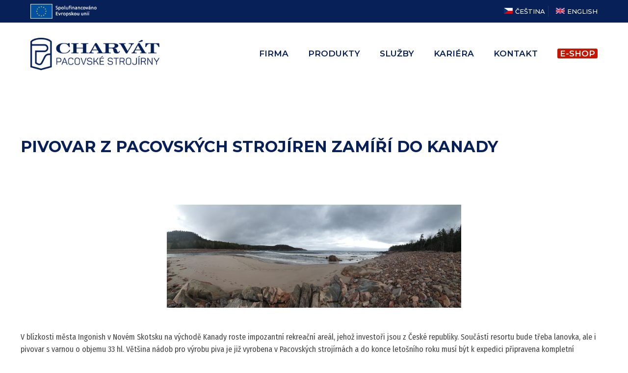

--- FILE ---
content_type: text/html; charset=UTF-8
request_url: https://www.pacovske.cz/pivovar-z-pacovskych-strojiren-zamiri-do-kanady/
body_size: 30623
content:
<!DOCTYPE html>
<html dir="ltr" lang="cs-CZ" prefix="og: https://ogp.me/ns#" class="no-js " itemscope itemtype="https://schema.org/Article" >

<head>

<meta charset="UTF-8" />
<title>Pivovar z Pacovských strojíren zamíří do Kanady | CHARVÁT Pacovské strojírny, a.s.</title>
<link rel="alternate" hreflang="cs" href="https://www.pacovske.cz/pivovar-z-pacovskych-strojiren-zamiri-do-kanady/" />
<link rel="alternate" hreflang="en" href="https://www.pacovske.cz/en/pivovar-z-pacovskych-strojiren-zamiri-do-kanady/" />
<link rel="alternate" hreflang="x-default" href="https://www.pacovske.cz/pivovar-z-pacovskych-strojiren-zamiri-do-kanady/" />

		<!-- All in One SEO 4.9.3 - aioseo.com -->
	<meta name="robots" content="max-image-preview:large" />
	<meta name="author" content="Ivana Opršalová"/>
	<link rel="canonical" href="https://www.pacovske.cz/pivovar-z-pacovskych-strojiren-zamiri-do-kanady/" />
	<meta name="generator" content="All in One SEO (AIOSEO) 4.9.3" />
		<meta property="og:locale" content="cs_CZ" />
		<meta property="og:site_name" content="CHARVÁT Pacovské strojírny, a.s. |" />
		<meta property="og:type" content="article" />
		<meta property="og:title" content="Pivovar z Pacovských strojíren zamíří do Kanady | CHARVÁT Pacovské strojírny, a.s." />
		<meta property="og:url" content="https://www.pacovske.cz/pivovar-z-pacovskych-strojiren-zamiri-do-kanady/" />
		<meta property="article:published_time" content="2024-05-21T13:27:47+00:00" />
		<meta property="article:modified_time" content="2024-05-21T13:38:02+00:00" />
		<meta name="twitter:card" content="summary" />
		<meta name="twitter:title" content="Pivovar z Pacovských strojíren zamíří do Kanady | CHARVÁT Pacovské strojírny, a.s." />
		<script type="application/ld+json" class="aioseo-schema">
			{"@context":"https:\/\/schema.org","@graph":[{"@type":"Article","@id":"https:\/\/www.pacovske.cz\/pivovar-z-pacovskych-strojiren-zamiri-do-kanady\/#article","name":"Pivovar z Pacovsk\u00fdch stroj\u00edren zam\u00ed\u0159\u00ed do Kanady | CHARV\u00c1T Pacovsk\u00e9 stroj\u00edrny, a.s.","headline":"Pivovar z Pacovsk\u00fdch stroj\u00edren zam\u00ed\u0159\u00ed do Kanady","author":{"@id":"https:\/\/www.pacovske.cz\/author\/ivop\/#author"},"publisher":{"@id":"https:\/\/www.pacovske.cz\/#organization"},"image":{"@type":"ImageObject","url":"https:\/\/www.pacovske.cz\/wp-content\/uploads\/2024\/05\/kanadapivovar4.jpg","width":600,"height":210,"caption":"kanadapivovar4"},"datePublished":"2024-05-21T15:27:47+02:00","dateModified":"2024-05-21T15:38:02+02:00","inLanguage":"cs-CZ","mainEntityOfPage":{"@id":"https:\/\/www.pacovske.cz\/pivovar-z-pacovskych-strojiren-zamiri-do-kanady\/#webpage"},"isPartOf":{"@id":"https:\/\/www.pacovske.cz\/pivovar-z-pacovskych-strojiren-zamiri-do-kanady\/#webpage"},"articleSection":"Neza\u0159azen\u00e9, Optional"},{"@type":"BreadcrumbList","@id":"https:\/\/www.pacovske.cz\/pivovar-z-pacovskych-strojiren-zamiri-do-kanady\/#breadcrumblist","itemListElement":[{"@type":"ListItem","@id":"https:\/\/www.pacovske.cz#listItem","position":1,"name":"Home","item":"https:\/\/www.pacovske.cz","nextItem":{"@type":"ListItem","@id":"https:\/\/www.pacovske.cz\/rubrika\/nezarazene\/#listItem","name":"Neza\u0159azen\u00e9"}},{"@type":"ListItem","@id":"https:\/\/www.pacovske.cz\/rubrika\/nezarazene\/#listItem","position":2,"name":"Neza\u0159azen\u00e9","item":"https:\/\/www.pacovske.cz\/rubrika\/nezarazene\/","nextItem":{"@type":"ListItem","@id":"https:\/\/www.pacovske.cz\/pivovar-z-pacovskych-strojiren-zamiri-do-kanady\/#listItem","name":"Pivovar z Pacovsk\u00fdch stroj\u00edren zam\u00ed\u0159\u00ed do Kanady"},"previousItem":{"@type":"ListItem","@id":"https:\/\/www.pacovske.cz#listItem","name":"Home"}},{"@type":"ListItem","@id":"https:\/\/www.pacovske.cz\/pivovar-z-pacovskych-strojiren-zamiri-do-kanady\/#listItem","position":3,"name":"Pivovar z Pacovsk\u00fdch stroj\u00edren zam\u00ed\u0159\u00ed do Kanady","previousItem":{"@type":"ListItem","@id":"https:\/\/www.pacovske.cz\/rubrika\/nezarazene\/#listItem","name":"Neza\u0159azen\u00e9"}}]},{"@type":"Organization","@id":"https:\/\/www.pacovske.cz\/#organization","name":"CHARV\u00c1T Pacovsk\u00e9 stroj\u00edrny, a.s.","url":"https:\/\/www.pacovske.cz\/"},{"@type":"Person","@id":"https:\/\/www.pacovske.cz\/author\/ivop\/#author","url":"https:\/\/www.pacovske.cz\/author\/ivop\/","name":"Ivana Opr\u0161alov\u00e1","image":{"@type":"ImageObject","@id":"https:\/\/www.pacovske.cz\/pivovar-z-pacovskych-strojiren-zamiri-do-kanady\/#authorImage","url":"https:\/\/secure.gravatar.com\/avatar\/6e22365a71ada8e646e7583195e3bea346dbca0c9d6bda423fad1d8086569b3c?s=96&d=mm&r=g","width":96,"height":96,"caption":"Ivana Opr\u0161alov\u00e1"}},{"@type":"WebPage","@id":"https:\/\/www.pacovske.cz\/pivovar-z-pacovskych-strojiren-zamiri-do-kanady\/#webpage","url":"https:\/\/www.pacovske.cz\/pivovar-z-pacovskych-strojiren-zamiri-do-kanady\/","name":"Pivovar z Pacovsk\u00fdch stroj\u00edren zam\u00ed\u0159\u00ed do Kanady | CHARV\u00c1T Pacovsk\u00e9 stroj\u00edrny, a.s.","inLanguage":"cs-CZ","isPartOf":{"@id":"https:\/\/www.pacovske.cz\/#website"},"breadcrumb":{"@id":"https:\/\/www.pacovske.cz\/pivovar-z-pacovskych-strojiren-zamiri-do-kanady\/#breadcrumblist"},"author":{"@id":"https:\/\/www.pacovske.cz\/author\/ivop\/#author"},"creator":{"@id":"https:\/\/www.pacovske.cz\/author\/ivop\/#author"},"image":{"@type":"ImageObject","url":"https:\/\/www.pacovske.cz\/wp-content\/uploads\/2024\/05\/kanadapivovar4.jpg","@id":"https:\/\/www.pacovske.cz\/pivovar-z-pacovskych-strojiren-zamiri-do-kanady\/#mainImage","width":600,"height":210,"caption":"kanadapivovar4"},"primaryImageOfPage":{"@id":"https:\/\/www.pacovske.cz\/pivovar-z-pacovskych-strojiren-zamiri-do-kanady\/#mainImage"},"datePublished":"2024-05-21T15:27:47+02:00","dateModified":"2024-05-21T15:38:02+02:00"},{"@type":"WebSite","@id":"https:\/\/www.pacovske.cz\/#website","url":"https:\/\/www.pacovske.cz\/","name":"PACOVSK\u00c9 STROJ\u00cdRNY, a.s.","inLanguage":"cs-CZ","publisher":{"@id":"https:\/\/www.pacovske.cz\/#organization"}}]}
		</script>
		<!-- All in One SEO -->


<meta name="theme-color" content="#ffffff">
<meta name="author" content="webidea.cz">
<meta name="robots" content="index, follow">
<meta name="keywords" content="reklama, marketing, průmysl">
<meta name="author" content="webidea.cz">
<meta name="robots" content="index, follow">
<meta name="keywords" content="farmacie, pivovary, minipivovary, chemie, potravinářství"><meta name="format-detection" content="telephone=no">
<meta name="viewport" content="width=device-width, initial-scale=1" />
<link rel="shortcut icon" href="https://www.pacovske.cz/wp-content/uploads/favicon.ico" type="image/x-icon" />
<link rel="apple-touch-icon" href="https://www.pacovske.cz/wp-content/uploads/2025/04/apple-touch-icon.png#13970" />
<meta name="theme-color" content="#ffffff" media="(prefers-color-scheme: light)">
<meta name="theme-color" content="#ffffff" media="(prefers-color-scheme: dark)">
<link rel='dns-prefetch' href='//challenges.cloudflare.com' />
<link rel='dns-prefetch' href='//fonts.googleapis.com' />
<link rel="alternate" type="application/rss+xml" title="CHARVÁT Pacovské strojírny, a.s. &raquo; RSS zdroj" href="https://www.pacovske.cz/feed/" />
<link rel="alternate" type="application/rss+xml" title="CHARVÁT Pacovské strojírny, a.s. &raquo; RSS komentářů" href="https://www.pacovske.cz/comments/feed/" />
<link rel="alternate" title="oEmbed (JSON)" type="application/json+oembed" href="https://www.pacovske.cz/wp-json/oembed/1.0/embed?url=https%3A%2F%2Fwww.pacovske.cz%2Fpivovar-z-pacovskych-strojiren-zamiri-do-kanady%2F" />
<link rel="alternate" title="oEmbed (XML)" type="text/xml+oembed" href="https://www.pacovske.cz/wp-json/oembed/1.0/embed?url=https%3A%2F%2Fwww.pacovske.cz%2Fpivovar-z-pacovskych-strojiren-zamiri-do-kanady%2F&#038;format=xml" />
<style id='wp-img-auto-sizes-contain-inline-css' type='text/css'>
img:is([sizes=auto i],[sizes^="auto," i]){contain-intrinsic-size:3000px 1500px}
/*# sourceURL=wp-img-auto-sizes-contain-inline-css */
</style>
<style id='wp-emoji-styles-inline-css' type='text/css'>

	img.wp-smiley, img.emoji {
		display: inline !important;
		border: none !important;
		box-shadow: none !important;
		height: 1em !important;
		width: 1em !important;
		margin: 0 0.07em !important;
		vertical-align: -0.1em !important;
		background: none !important;
		padding: 0 !important;
	}
/*# sourceURL=wp-emoji-styles-inline-css */
</style>
<link rel='stylesheet' id='contact-form-7-css' href='https://www.pacovske.cz/wp-content/plugins/contact-form-7/includes/css/styles.css?ver=6.1.4' type='text/css' media='all' />
<link rel='stylesheet' id='wpos-slick-style-css' href='https://www.pacovske.cz/wp-content/plugins/wp-logo-showcase-responsive-slider-slider/assets/css/slick.css?ver=3.8.7' type='text/css' media='all' />
<link rel='stylesheet' id='wpls-public-style-css' href='https://www.pacovske.cz/wp-content/plugins/wp-logo-showcase-responsive-slider-slider/assets/css/wpls-public.css?ver=3.8.7' type='text/css' media='all' />
<link rel='stylesheet' id='wpml-menu-item-0-css' href='https://www.pacovske.cz/wp-content/plugins/sitepress-multilingual-cms/templates/language-switchers/menu-item/style.min.css?ver=1' type='text/css' media='all' />
<style id='wpml-menu-item-0-inline-css' type='text/css'>
.wpml-ls-display{display:inline!important}
/*# sourceURL=wpml-menu-item-0-inline-css */
</style>
<link rel='stylesheet' id='cmplz-general-css' href='https://www.pacovske.cz/wp-content/plugins/complianz-gdpr/assets/css/cookieblocker.min.css?ver=1766493782' type='text/css' media='all' />
<link rel='stylesheet' id='mfn-be-css' href='https://www.pacovske.cz/wp-content/themes/betheme/css/be.css?ver=28.2.1' type='text/css' media='all' />
<link rel='stylesheet' id='mfn-animations-css' href='https://www.pacovske.cz/wp-content/themes/betheme/assets/animations/animations.min.css?ver=28.2.1' type='text/css' media='all' />
<link rel='stylesheet' id='mfn-font-awesome-css' href='https://www.pacovske.cz/wp-content/themes/betheme/fonts/fontawesome/fontawesome.css?ver=28.2.1' type='text/css' media='all' />
<link rel='stylesheet' id='mfn-responsive-css' href='https://www.pacovske.cz/wp-content/themes/betheme/css/responsive.css?ver=28.2.1' type='text/css' media='all' />
<link rel='stylesheet' id='mfn-fonts-css' href='https://fonts.googleapis.com/css?family=Fira+Sans+Condensed%3A1%2C400%2C500%2C600%2C700%7CPoppins%3A1%2C400%2C500%2C600%2C700%7CMontserrat%3A1%2C400%2C500%2C600%2C700&#038;display=swap&#038;ver=6.9' type='text/css' media='all' />
<link rel='stylesheet' id='mfn-font-button-css' href='https://fonts.googleapis.com/css?family=Montserrat%3A400%2C600&#038;display=swap&#038;ver=6.9' type='text/css' media='all' />
<style id='mfn-dynamic-inline-css' type='text/css'>
#Footer{background-image:url(https://www.pacovske.cz/wp-content/uploads/modry-pruh-vykres.png);background-repeat:no-repeat;background-position:left center;background-size:cover}
html{background-color:#ffffff}#Wrapper,#Content,.mfn-popup .mfn-popup-content,.mfn-off-canvas-sidebar .mfn-off-canvas-content-wrapper,.mfn-cart-holder,.mfn-header-login,#Top_bar .search_wrapper,#Top_bar .top_bar_right .mfn-live-search-box,.column_livesearch .mfn-live-search-wrapper,.column_livesearch .mfn-live-search-box{background-color:#ffffff}.layout-boxed.mfn-bebuilder-header.mfn-ui #Wrapper .mfn-only-sample-content{background-color:#ffffff}body:not(.template-slider) #Header{min-height:250px}body.header-below:not(.template-slider) #Header{padding-top:250px}#Footer .widgets_wrapper{padding:40px 0}.has-search-overlay.search-overlay-opened #search-overlay{background-color:rgba(0,0,0,0.6)}.elementor-page.elementor-default #Content .the_content .section_wrapper{max-width:100%}.elementor-page.elementor-default #Content .section.the_content{width:100%}.elementor-page.elementor-default #Content .section_wrapper .the_content_wrapper{margin-left:0;margin-right:0;width:100%}body,span.date_label,.timeline_items li h3 span,input[type="date"],input[type="text"],input[type="password"],input[type="tel"],input[type="email"],input[type="url"],textarea,select,.offer_li .title h3,.mfn-menu-item-megamenu{font-family:"Fira Sans Condensed",-apple-system,BlinkMacSystemFont,"Segoe UI",Roboto,Oxygen-Sans,Ubuntu,Cantarell,"Helvetica Neue",sans-serif}.lead,.big{font-family:"Poppins",-apple-system,BlinkMacSystemFont,"Segoe UI",Roboto,Oxygen-Sans,Ubuntu,Cantarell,"Helvetica Neue",sans-serif}#menu > ul > li > a,#overlay-menu ul li a{font-family:"Montserrat",-apple-system,BlinkMacSystemFont,"Segoe UI",Roboto,Oxygen-Sans,Ubuntu,Cantarell,"Helvetica Neue",sans-serif}#Subheader .title{font-family:"Montserrat",-apple-system,BlinkMacSystemFont,"Segoe UI",Roboto,Oxygen-Sans,Ubuntu,Cantarell,"Helvetica Neue",sans-serif}h1,h2,h3,h4,.text-logo #logo{font-family:"Montserrat",-apple-system,BlinkMacSystemFont,"Segoe UI",Roboto,Oxygen-Sans,Ubuntu,Cantarell,"Helvetica Neue",sans-serif}h5,h6{font-family:"Montserrat",-apple-system,BlinkMacSystemFont,"Segoe UI",Roboto,Oxygen-Sans,Ubuntu,Cantarell,"Helvetica Neue",sans-serif}blockquote{font-family:"Montserrat",-apple-system,BlinkMacSystemFont,"Segoe UI",Roboto,Oxygen-Sans,Ubuntu,Cantarell,"Helvetica Neue",sans-serif}.chart_box .chart .num,.counter .desc_wrapper .number-wrapper,.how_it_works .image .number,.pricing-box .plan-header .price,.quick_fact .number-wrapper,.woocommerce .product div.entry-summary .price{font-family:"Montserrat",-apple-system,BlinkMacSystemFont,"Segoe UI",Roboto,Oxygen-Sans,Ubuntu,Cantarell,"Helvetica Neue",sans-serif}body,.mfn-menu-item-megamenu{font-size:16px;line-height:25px;font-weight:400;letter-spacing:0px}.lead,.big{font-size:16px;line-height:28px;font-weight:400;letter-spacing:0px}#menu > ul > li > a,#overlay-menu ul li a{font-size:17px;font-weight:600;letter-spacing:0px}#overlay-menu ul li a{line-height:25.5px}#Subheader .title{font-size:30px;line-height:35px;font-weight:400;letter-spacing:1px}h1,.text-logo #logo{font-size:32px;line-height:37px;font-weight:700;letter-spacing:0px}h2{font-size:32px;line-height:37px;font-weight:700;letter-spacing:0px}h3,.woocommerce ul.products li.product h3,.woocommerce #customer_login h2{font-size:32px;line-height:37px;font-weight:700;letter-spacing:0px}h4,.woocommerce .woocommerce-order-details__title,.woocommerce .wc-bacs-bank-details-heading,.woocommerce .woocommerce-customer-details h2{font-size:22px;line-height:28px;font-weight:600;letter-spacing:0px}h5{font-size:15px;line-height:17px;font-weight:500;letter-spacing:0px}h6{font-size:25px;line-height:30px;font-weight:600;letter-spacing:0px}#Intro .intro-title{font-size:50px;line-height:55px;font-weight:400;letter-spacing:0px}@media only screen and (min-width:768px) and (max-width:959px){body,.mfn-menu-item-megamenu{font-size:16px;line-height:25px;font-weight:400;letter-spacing:0px}.lead,.big{font-size:16px;line-height:28px;font-weight:400;letter-spacing:0px}#menu > ul > li > a,#overlay-menu ul li a{font-size:17px;font-weight:600;letter-spacing:0px}#overlay-menu ul li a{line-height:25.5px}#Subheader .title{font-size:30px;line-height:35px;font-weight:400;letter-spacing:1px}h1,.text-logo #logo{font-size:32px;line-height:37px;font-weight:700;letter-spacing:0px}h2{font-size:32px;line-height:37px;font-weight:700;letter-spacing:0px}h3,.woocommerce ul.products li.product h3,.woocommerce #customer_login h2{font-size:32px;line-height:37px;font-weight:700;letter-spacing:0px}h4,.woocommerce .woocommerce-order-details__title,.woocommerce .wc-bacs-bank-details-heading,.woocommerce .woocommerce-customer-details h2{font-size:22px;line-height:28px;font-weight:600;letter-spacing:0px}h5{font-size:15px;line-height:17px;font-weight:500;letter-spacing:0px}h6{font-size:25px;line-height:30px;font-weight:600;letter-spacing:0px}#Intro .intro-title{font-size:50px;line-height:55px;font-weight:400;letter-spacing:0px}blockquote{font-size:15px}.chart_box .chart .num{font-size:45px;line-height:45px}.counter .desc_wrapper .number-wrapper{font-size:45px;line-height:45px}.counter .desc_wrapper .title{font-size:14px;line-height:18px}.faq .question .title{font-size:14px}.fancy_heading .title{font-size:38px;line-height:38px}.offer .offer_li .desc_wrapper .title h3{font-size:32px;line-height:32px}.offer_thumb_ul li.offer_thumb_li .desc_wrapper .title h3{font-size:32px;line-height:32px}.pricing-box .plan-header h2{font-size:27px;line-height:27px}.pricing-box .plan-header .price > span{font-size:40px;line-height:40px}.pricing-box .plan-header .price sup.currency{font-size:18px;line-height:18px}.pricing-box .plan-header .price sup.period{font-size:14px;line-height:14px}.quick_fact .number-wrapper{font-size:80px;line-height:80px}.trailer_box .desc h2{font-size:27px;line-height:27px}.widget > h3{font-size:17px;line-height:20px}}@media only screen and (min-width:480px) and (max-width:767px){body,.mfn-menu-item-megamenu{font-size:16px;line-height:25px;font-weight:400;letter-spacing:0px}.lead,.big{font-size:16px;line-height:28px;font-weight:400;letter-spacing:0px}#menu > ul > li > a,#overlay-menu ul li a{font-size:17px;font-weight:600;letter-spacing:0px}#overlay-menu ul li a{line-height:25.5px}#Subheader .title{font-size:30px;line-height:35px;font-weight:400;letter-spacing:1px}h1,.text-logo #logo{font-size:32px;line-height:37px;font-weight:700;letter-spacing:0px}h2{font-size:32px;line-height:37px;font-weight:700;letter-spacing:0px}h3,.woocommerce ul.products li.product h3,.woocommerce #customer_login h2{font-size:32px;line-height:37px;font-weight:700;letter-spacing:0px}h4,.woocommerce .woocommerce-order-details__title,.woocommerce .wc-bacs-bank-details-heading,.woocommerce .woocommerce-customer-details h2{font-size:22px;line-height:28px;font-weight:600;letter-spacing:0px}h5{font-size:15px;line-height:17px;font-weight:500;letter-spacing:0px}h6{font-size:25px;line-height:30px;font-weight:600;letter-spacing:0px}#Intro .intro-title{font-size:50px;line-height:55px;font-weight:400;letter-spacing:0px}blockquote{font-size:14px}.chart_box .chart .num{font-size:40px;line-height:40px}.counter .desc_wrapper .number-wrapper{font-size:40px;line-height:40px}.counter .desc_wrapper .title{font-size:13px;line-height:16px}.faq .question .title{font-size:13px}.fancy_heading .title{font-size:34px;line-height:34px}.offer .offer_li .desc_wrapper .title h3{font-size:28px;line-height:28px}.offer_thumb_ul li.offer_thumb_li .desc_wrapper .title h3{font-size:28px;line-height:28px}.pricing-box .plan-header h2{font-size:24px;line-height:24px}.pricing-box .plan-header .price > span{font-size:34px;line-height:34px}.pricing-box .plan-header .price sup.currency{font-size:16px;line-height:16px}.pricing-box .plan-header .price sup.period{font-size:13px;line-height:13px}.quick_fact .number-wrapper{font-size:70px;line-height:70px}.trailer_box .desc h2{font-size:24px;line-height:24px}.widget > h3{font-size:16px;line-height:19px}}@media only screen and (max-width:479px){body,.mfn-menu-item-megamenu{font-size:16px;line-height:25px;font-weight:400;letter-spacing:0px}.lead,.big{font-size:16px;line-height:28px;font-weight:400;letter-spacing:0px}#menu > ul > li > a,#overlay-menu ul li a{font-size:17px;font-weight:600;letter-spacing:0px}#overlay-menu ul li a{line-height:25.5px}#Subheader .title{font-size:30px;line-height:35px;font-weight:400;letter-spacing:1px}h1,.text-logo #logo{font-size:32px;line-height:37px;font-weight:700;letter-spacing:0px}h2{font-size:32px;line-height:37px;font-weight:700;letter-spacing:0px}h3,.woocommerce ul.products li.product h3,.woocommerce #customer_login h2{font-size:32px;line-height:37px;font-weight:700;letter-spacing:0px}h4,.woocommerce .woocommerce-order-details__title,.woocommerce .wc-bacs-bank-details-heading,.woocommerce .woocommerce-customer-details h2{font-size:22px;line-height:28px;font-weight:600;letter-spacing:0px}h5{font-size:15px;line-height:17px;font-weight:500;letter-spacing:0px}h6{font-size:25px;line-height:30px;font-weight:600;letter-spacing:0px}#Intro .intro-title{font-size:50px;line-height:55px;font-weight:400;letter-spacing:0px}blockquote{font-size:13px}.chart_box .chart .num{font-size:35px;line-height:35px}.counter .desc_wrapper .number-wrapper{font-size:35px;line-height:35px}.counter .desc_wrapper .title{font-size:13px;line-height:26px}.faq .question .title{font-size:13px}.fancy_heading .title{font-size:30px;line-height:30px}.offer .offer_li .desc_wrapper .title h3{font-size:26px;line-height:26px}.offer_thumb_ul li.offer_thumb_li .desc_wrapper .title h3{font-size:26px;line-height:26px}.pricing-box .plan-header h2{font-size:21px;line-height:21px}.pricing-box .plan-header .price > span{font-size:32px;line-height:32px}.pricing-box .plan-header .price sup.currency{font-size:14px;line-height:14px}.pricing-box .plan-header .price sup.period{font-size:13px;line-height:13px}.quick_fact .number-wrapper{font-size:60px;line-height:60px}.trailer_box .desc h2{font-size:21px;line-height:21px}.widget > h3{font-size:15px;line-height:18px}}.with_aside .sidebar.columns{width:23%}.with_aside .sections_group{width:77%}.aside_both .sidebar.columns{width:18%}.aside_both .sidebar.sidebar-1{margin-left:-82%}.aside_both .sections_group{width:64%;margin-left:18%}@media only screen and (min-width:1240px){#Wrapper,.with_aside .content_wrapper{max-width:1240px}body.layout-boxed.mfn-header-scrolled .mfn-header-tmpl.mfn-sticky-layout-width{max-width:1240px;left:0;right:0;margin-left:auto;margin-right:auto}body.layout-boxed:not(.mfn-header-scrolled) .mfn-header-tmpl.mfn-header-layout-width,body.layout-boxed .mfn-header-tmpl.mfn-header-layout-width:not(.mfn-hasSticky){max-width:1240px;left:0;right:0;margin-left:auto;margin-right:auto}body.layout-boxed.mfn-bebuilder-header.mfn-ui .mfn-only-sample-content{max-width:1240px;margin-left:auto;margin-right:auto}.section_wrapper,.container{max-width:1220px}.layout-boxed.header-boxed #Top_bar.is-sticky{max-width:1240px}}@media only screen and (max-width:767px){#Wrapper{max-width:calc(100% - 67px)}.content_wrapper .section_wrapper,.container,.four.columns .widget-area{max-width:550px !important;padding-left:33px;padding-right:33px}}body{--mfn-button-font-family:"Montserrat";--mfn-button-font-size:20px;--mfn-button-font-weight:600;--mfn-button-font-style:inherit;--mfn-button-letter-spacing:0px;--mfn-button-padding:15px 32px 15px 32px;--mfn-button-border-width:0;--mfn-button-border-radius:4px 4px 4px 4px;--mfn-button-gap:10px;--mfn-button-transition:0.2s;--mfn-button-color:#ffffff;--mfn-button-color-hover:#ffffff;--mfn-button-bg:#c81500;--mfn-button-bg-hover:#d61904;--mfn-button-border-color:transparent;--mfn-button-border-color-hover:transparent;--mfn-button-icon-color:#ffffff;--mfn-button-icon-color-hover:#ffffff;--mfn-button-box-shadow:unset;--mfn-button-theme-color:#ffffff;--mfn-button-theme-color-hover:#ffffff;--mfn-button-theme-bg:#c81500;--mfn-button-theme-bg-hover:#d61904;--mfn-button-theme-border-color:transparent;--mfn-button-theme-border-color-hover:transparent;--mfn-button-theme-icon-color:#ffffff;--mfn-button-theme-icon-color-hover:#ffffff;--mfn-button-theme-box-shadow:unset;--mfn-button-shop-color:#ffffff;--mfn-button-shop-color-hover:#ffffff;--mfn-button-shop-bg:#c81500;--mfn-button-shop-bg-hover:#d61904;--mfn-button-shop-border-color:transparent;--mfn-button-shop-border-color-hover:transparent;--mfn-button-shop-icon-color:#626262;--mfn-button-shop-icon-color-hover:#626262;--mfn-button-shop-box-shadow:unset;--mfn-button-action-color:#626262;--mfn-button-action-color-hover:#626262;--mfn-button-action-bg:#dbdddf;--mfn-button-action-bg-hover:#d3d3d3;--mfn-button-action-border-color:transparent;--mfn-button-action-border-color-hover:transparent;--mfn-button-action-icon-color:#626262;--mfn-button-action-icon-color-hover:#626262;--mfn-button-action-box-shadow:unset;--mfn-product-list-gallery-slider-arrow-bg:#fff;--mfn-product-list-gallery-slider-arrow-bg-hover:#fff;--mfn-product-list-gallery-slider-arrow-color:#000;--mfn-product-list-gallery-slider-arrow-color-hover:#000;--mfn-product-list-gallery-slider-dots-bg:rgba(0,0,0,0.3);--mfn-product-list-gallery-slider-dots-bg-active:#000;--mfn-product-list-gallery-slider-padination-bg:transparent;--mfn-product-list-gallery-slider-dots-size:8px;--mfn-product-list-gallery-slider-nav-border-radius:0px;--mfn-product-list-gallery-slider-nav-offset:0px;--mfn-product-list-gallery-slider-dots-gap:5px}@media only screen and (max-width:959px){body{}}@media only screen and (max-width:768px){body{}}.mfn-cookies,.mfn-cookies-reopen{--mfn-gdpr2-container-text-color:#626262;--mfn-gdpr2-container-strong-color:#07070a;--mfn-gdpr2-container-bg:#ffffff;--mfn-gdpr2-container-overlay:rgba(25,37,48,0.6);--mfn-gdpr2-details-box-bg:#fbfbfb;--mfn-gdpr2-details-switch-bg:#00032a;--mfn-gdpr2-details-switch-bg-active:#5acb65;--mfn-gdpr2-tabs-text-color:#07070a;--mfn-gdpr2-tabs-text-color-active:#0089f7;--mfn-gdpr2-tabs-border:rgba(8,8,14,0.1);--mfn-gdpr2-buttons-box-bg:#fbfbfb;--mfn-gdpr2-reopen-background:#ffffff;--mfn-gdpr2-reopen-color:#222222;--mfn-gdpr2-reopen-box-shadow:0 15px 30px 0 rgba(1,7,39,.13)}#Top_bar #logo,.header-fixed #Top_bar #logo,.header-plain #Top_bar #logo,.header-transparent #Top_bar #logo{height:66px;line-height:66px;padding:30px 0}.logo-overflow #Top_bar:not(.is-sticky) .logo{height:126px}#Top_bar .menu > li > a{padding:33px 0}.menu-highlight:not(.header-creative) #Top_bar .menu > li > a{margin:38px 0}.header-plain:not(.menu-highlight) #Top_bar .menu > li > a span:not(.description){line-height:126px}.header-fixed #Top_bar .menu > li > a{padding:48px 0}@media only screen and (max-width:767px){.mobile-header-mini #Top_bar #logo{height:50px!important;line-height:50px!important;margin:5px 0}}#Top_bar #logo img.svg{width:100px}.image_frame,.wp-caption{border-width:0px}.alert{border-radius:0px}#Top_bar .top_bar_right .top-bar-right-input input{width:200px}.mfn-live-search-box .mfn-live-search-list{max-height:300px}input[type="date"],input[type="email"],input[type="number"],input[type="password"],input[type="search"],input[type="tel"],input[type="text"],input[type="url"],select,textarea,.woocommerce .quantity input.qty{border-radius:2px}.select2-container--default .select2-selection--single,.select2-dropdown,.select2-container--default.select2-container--open .select2-selection--single{border-radius:2px}#Side_slide{right:-250px;width:250px}#Side_slide.left{left:-250px}.blog-teaser li .desc-wrapper .desc{background-position-y:-1px}.mfn-free-delivery-info{--mfn-free-delivery-bar:#c81500;--mfn-free-delivery-bg:rgba(0,0,0,0.1);--mfn-free-delivery-achieved:#c81500}#back_to_top{background-color:#ffffff}#back_to_top i{color:#082058}.mfn-product-list-gallery-slider .mfn-product-list-gallery-slider-arrow{display:flex}@media only screen and ( max-width:767px ){}@media only screen and (min-width:1240px){body:not(.header-simple) #Top_bar #menu{display:block!important}.tr-menu #Top_bar #menu{background:none!important}#Top_bar .menu > li > ul.mfn-megamenu > li{float:left}#Top_bar .menu > li > ul.mfn-megamenu > li.mfn-megamenu-cols-1{width:100%}#Top_bar .menu > li > ul.mfn-megamenu > li.mfn-megamenu-cols-2{width:50%}#Top_bar .menu > li > ul.mfn-megamenu > li.mfn-megamenu-cols-3{width:33.33%}#Top_bar .menu > li > ul.mfn-megamenu > li.mfn-megamenu-cols-4{width:25%}#Top_bar .menu > li > ul.mfn-megamenu > li.mfn-megamenu-cols-5{width:20%}#Top_bar .menu > li > ul.mfn-megamenu > li.mfn-megamenu-cols-6{width:16.66%}#Top_bar .menu > li > ul.mfn-megamenu > li > ul{display:block!important;position:inherit;left:auto;top:auto;border-width:0 1px 0 0}#Top_bar .menu > li > ul.mfn-megamenu > li:last-child > ul{border:0}#Top_bar .menu > li > ul.mfn-megamenu > li > ul li{width:auto}#Top_bar .menu > li > ul.mfn-megamenu a.mfn-megamenu-title{text-transform:uppercase;font-weight:400;background:none}#Top_bar .menu > li > ul.mfn-megamenu a .menu-arrow{display:none}.menuo-right #Top_bar .menu > li > ul.mfn-megamenu{left:0;width:98%!important;margin:0 1%;padding:20px 0}.menuo-right #Top_bar .menu > li > ul.mfn-megamenu-bg{box-sizing:border-box}#Top_bar .menu > li > ul.mfn-megamenu-bg{padding:20px 166px 20px 20px;background-repeat:no-repeat;background-position:right bottom}.rtl #Top_bar .menu > li > ul.mfn-megamenu-bg{padding-left:166px;padding-right:20px;background-position:left bottom}#Top_bar .menu > li > ul.mfn-megamenu-bg > li{background:none}#Top_bar .menu > li > ul.mfn-megamenu-bg > li a{border:none}#Top_bar .menu > li > ul.mfn-megamenu-bg > li > ul{background:none!important;-webkit-box-shadow:0 0 0 0;-moz-box-shadow:0 0 0 0;box-shadow:0 0 0 0}.mm-vertical #Top_bar .container{position:relative}.mm-vertical #Top_bar .top_bar_left{position:static}.mm-vertical #Top_bar .menu > li ul{box-shadow:0 0 0 0 transparent!important;background-image:none}.mm-vertical #Top_bar .menu > li > ul.mfn-megamenu{padding:20px 0}.mm-vertical.header-plain #Top_bar .menu > li > ul.mfn-megamenu{width:100%!important;margin:0}.mm-vertical #Top_bar .menu > li > ul.mfn-megamenu > li{display:table-cell;float:none!important;width:10%;padding:0 15px;border-right:1px solid rgba(0,0,0,0.05)}.mm-vertical #Top_bar .menu > li > ul.mfn-megamenu > li:last-child{border-right-width:0}.mm-vertical #Top_bar .menu > li > ul.mfn-megamenu > li.hide-border{border-right-width:0}.mm-vertical #Top_bar .menu > li > ul.mfn-megamenu > li a{border-bottom-width:0;padding:9px 15px;line-height:120%}.mm-vertical #Top_bar .menu > li > ul.mfn-megamenu a.mfn-megamenu-title{font-weight:700}.rtl .mm-vertical #Top_bar .menu > li > ul.mfn-megamenu > li:first-child{border-right-width:0}.rtl .mm-vertical #Top_bar .menu > li > ul.mfn-megamenu > li:last-child{border-right-width:1px}body.header-shop #Top_bar #menu{display:flex!important;background-color:transparent}.header-shop #Top_bar.is-sticky .top_bar_row_second{display:none}.header-plain:not(.menuo-right) #Header .top_bar_left{width:auto!important}.header-stack.header-center #Top_bar #menu{display:inline-block!important}.header-simple #Top_bar #menu{display:none;height:auto;width:300px;bottom:auto;top:100%;right:1px;position:absolute;margin:0}.header-simple #Header a.responsive-menu-toggle{display:block;right:10px}.header-simple #Top_bar #menu > ul{width:100%;float:left}.header-simple #Top_bar #menu ul li{width:100%;padding-bottom:0;border-right:0;position:relative}.header-simple #Top_bar #menu ul li a{padding:0 20px;margin:0;display:block;height:auto;line-height:normal;border:none}.header-simple #Top_bar #menu ul li a:not(.menu-toggle):after{display:none}.header-simple #Top_bar #menu ul li a span{border:none;line-height:44px;display:inline;padding:0}.header-simple #Top_bar #menu ul li.submenu .menu-toggle{display:block;position:absolute;right:0;top:0;width:44px;height:44px;line-height:44px;font-size:30px;font-weight:300;text-align:center;cursor:pointer;color:#444;opacity:0.33;transform:unset}.header-simple #Top_bar #menu ul li.submenu .menu-toggle:after{content:"+";position:static}.header-simple #Top_bar #menu ul li.hover > .menu-toggle:after{content:"-"}.header-simple #Top_bar #menu ul li.hover a{border-bottom:0}.header-simple #Top_bar #menu ul.mfn-megamenu li .menu-toggle{display:none}.header-simple #Top_bar #menu ul li ul{position:relative!important;left:0!important;top:0;padding:0;margin:0!important;width:auto!important;background-image:none}.header-simple #Top_bar #menu ul li ul li{width:100%!important;display:block;padding:0}.header-simple #Top_bar #menu ul li ul li a{padding:0 20px 0 30px}.header-simple #Top_bar #menu ul li ul li a .menu-arrow{display:none}.header-simple #Top_bar #menu ul li ul li a span{padding:0}.header-simple #Top_bar #menu ul li ul li a span:after{display:none!important}.header-simple #Top_bar .menu > li > ul.mfn-megamenu a.mfn-megamenu-title{text-transform:uppercase;font-weight:400}.header-simple #Top_bar .menu > li > ul.mfn-megamenu > li > ul{display:block!important;position:inherit;left:auto;top:auto}.header-simple #Top_bar #menu ul li ul li ul{border-left:0!important;padding:0;top:0}.header-simple #Top_bar #menu ul li ul li ul li a{padding:0 20px 0 40px}.rtl.header-simple #Top_bar #menu{left:1px;right:auto}.rtl.header-simple #Top_bar a.responsive-menu-toggle{left:10px;right:auto}.rtl.header-simple #Top_bar #menu ul li.submenu .menu-toggle{left:0;right:auto}.rtl.header-simple #Top_bar #menu ul li ul{left:auto!important;right:0!important}.rtl.header-simple #Top_bar #menu ul li ul li a{padding:0 30px 0 20px}.rtl.header-simple #Top_bar #menu ul li ul li ul li a{padding:0 40px 0 20px}.menu-highlight #Top_bar .menu > li{margin:0 2px}.menu-highlight:not(.header-creative) #Top_bar .menu > li > a{padding:0;-webkit-border-radius:5px;border-radius:5px}.menu-highlight #Top_bar .menu > li > a:after{display:none}.menu-highlight #Top_bar .menu > li > a span:not(.description){line-height:50px}.menu-highlight #Top_bar .menu > li > a span.description{display:none}.menu-highlight.header-stack #Top_bar .menu > li > a{margin:10px 0!important}.menu-highlight.header-stack #Top_bar .menu > li > a span:not(.description){line-height:40px}.menu-highlight.header-simple #Top_bar #menu ul li,.menu-highlight.header-creative #Top_bar #menu ul li{margin:0}.menu-highlight.header-simple #Top_bar #menu ul li > a,.menu-highlight.header-creative #Top_bar #menu ul li > a{-webkit-border-radius:0;border-radius:0}.menu-highlight:not(.header-fixed):not(.header-simple) #Top_bar.is-sticky .menu > li > a{margin:10px 0!important;padding:5px 0!important}.menu-highlight:not(.header-fixed):not(.header-simple) #Top_bar.is-sticky .menu > li > a span{line-height:30px!important}.header-modern.menu-highlight.menuo-right .menu_wrapper{margin-right:20px}.menu-line-below #Top_bar .menu > li > a:not(.menu-toggle):after{top:auto;bottom:-4px}.menu-line-below #Top_bar.is-sticky .menu > li > a:not(.menu-toggle):after{top:auto;bottom:-4px}.menu-line-below-80 #Top_bar:not(.is-sticky) .menu > li > a:not(.menu-toggle):after{height:4px;left:10%;top:50%;margin-top:20px;width:80%}.menu-line-below-80-1 #Top_bar:not(.is-sticky) .menu > li > a:not(.menu-toggle):after{height:1px;left:10%;top:50%;margin-top:20px;width:80%}.menu-link-color #Top_bar .menu > li > a:not(.menu-toggle):after{display:none!important}.menu-arrow-top #Top_bar .menu > li > a:after{background:none repeat scroll 0 0 rgba(0,0,0,0)!important;border-color:#ccc transparent transparent;border-style:solid;border-width:7px 7px 0;display:block;height:0;left:50%;margin-left:-7px;top:0!important;width:0}.menu-arrow-top #Top_bar.is-sticky .menu > li > a:after{top:0!important}.menu-arrow-bottom #Top_bar .menu > li > a:after{background:none!important;border-color:transparent transparent #ccc;border-style:solid;border-width:0 7px 7px;display:block;height:0;left:50%;margin-left:-7px;top:auto;bottom:0;width:0}.menu-arrow-bottom #Top_bar.is-sticky .menu > li > a:after{top:auto;bottom:0}.menuo-no-borders #Top_bar .menu > li > a span{border-width:0!important}.menuo-no-borders #Header_creative #Top_bar .menu > li > a span{border-bottom-width:0}.menuo-no-borders.header-plain #Top_bar a#header_cart,.menuo-no-borders.header-plain #Top_bar a#search_button,.menuo-no-borders.header-plain #Top_bar .wpml-languages,.menuo-no-borders.header-plain #Top_bar a.action_button{border-width:0}.menuo-right #Top_bar .menu_wrapper{float:right}.menuo-right.header-stack:not(.header-center) #Top_bar .menu_wrapper{margin-right:150px}body.header-creative{padding-left:50px}body.header-creative.header-open{padding-left:250px}body.error404,body.under-construction,body.elementor-maintenance-mode,body.template-blank,body.under-construction.header-rtl.header-creative.header-open{padding-left:0!important;padding-right:0!important}.header-creative.footer-fixed #Footer,.header-creative.footer-sliding #Footer,.header-creative.footer-stick #Footer.is-sticky{box-sizing:border-box;padding-left:50px}.header-open.footer-fixed #Footer,.header-open.footer-sliding #Footer,.header-creative.footer-stick #Footer.is-sticky{padding-left:250px}.header-rtl.header-creative.footer-fixed #Footer,.header-rtl.header-creative.footer-sliding #Footer,.header-rtl.header-creative.footer-stick #Footer.is-sticky{padding-left:0;padding-right:50px}.header-rtl.header-open.footer-fixed #Footer,.header-rtl.header-open.footer-sliding #Footer,.header-rtl.header-creative.footer-stick #Footer.is-sticky{padding-right:250px}#Header_creative{background-color:#fff;position:fixed;width:250px;height:100%;left:-200px;top:0;z-index:9002;-webkit-box-shadow:2px 0 4px 2px rgba(0,0,0,.15);box-shadow:2px 0 4px 2px rgba(0,0,0,.15)}#Header_creative .container{width:100%}#Header_creative .creative-wrapper{opacity:0;margin-right:50px}#Header_creative a.creative-menu-toggle{display:block;width:34px;height:34px;line-height:34px;font-size:22px;text-align:center;position:absolute;top:10px;right:8px;border-radius:3px}.admin-bar #Header_creative a.creative-menu-toggle{top:42px}#Header_creative #Top_bar{position:static;width:100%}#Header_creative #Top_bar .top_bar_left{width:100%!important;float:none}#Header_creative #Top_bar .logo{float:none;text-align:center;margin:15px 0}#Header_creative #Top_bar #menu{background-color:transparent}#Header_creative #Top_bar .menu_wrapper{float:none;margin:0 0 30px}#Header_creative #Top_bar .menu > li{width:100%;float:none;position:relative}#Header_creative #Top_bar .menu > li > a{padding:0;text-align:center}#Header_creative #Top_bar .menu > li > a:after{display:none}#Header_creative #Top_bar .menu > li > a span{border-right:0;border-bottom-width:1px;line-height:38px}#Header_creative #Top_bar .menu li ul{left:100%;right:auto;top:0;box-shadow:2px 2px 2px 0 rgba(0,0,0,0.03);-webkit-box-shadow:2px 2px 2px 0 rgba(0,0,0,0.03)}#Header_creative #Top_bar .menu > li > ul.mfn-megamenu{margin:0;width:700px!important}#Header_creative #Top_bar .menu > li > ul.mfn-megamenu > li > ul{left:0}#Header_creative #Top_bar .menu li ul li a{padding-top:9px;padding-bottom:8px}#Header_creative #Top_bar .menu li ul li ul{top:0}#Header_creative #Top_bar .menu > li > a span.description{display:block;font-size:13px;line-height:28px!important;clear:both}.menuo-arrows #Top_bar .menu > li.submenu > a > span:after{content:unset!important}#Header_creative #Top_bar .top_bar_right{width:100%!important;float:left;height:auto;margin-bottom:35px;text-align:center;padding:0 20px;top:0;-webkit-box-sizing:border-box;-moz-box-sizing:border-box;box-sizing:border-box}#Header_creative #Top_bar .top_bar_right:before{content:none}#Header_creative #Top_bar .top_bar_right .top_bar_right_wrapper{flex-wrap:wrap;justify-content:center}#Header_creative #Top_bar .top_bar_right .top-bar-right-icon,#Header_creative #Top_bar .top_bar_right .wpml-languages,#Header_creative #Top_bar .top_bar_right .top-bar-right-button,#Header_creative #Top_bar .top_bar_right .top-bar-right-input{min-height:30px;margin:5px}#Header_creative #Top_bar .search_wrapper{left:100%;top:auto}#Header_creative #Top_bar .banner_wrapper{display:block;text-align:center}#Header_creative #Top_bar .banner_wrapper img{max-width:100%;height:auto;display:inline-block}#Header_creative #Action_bar{display:none;position:absolute;bottom:0;top:auto;clear:both;padding:0 20px;box-sizing:border-box}#Header_creative #Action_bar .contact_details{width:100%;text-align:center;margin-bottom:20px}#Header_creative #Action_bar .contact_details li{padding:0}#Header_creative #Action_bar .social{float:none;text-align:center;padding:5px 0 15px}#Header_creative #Action_bar .social li{margin-bottom:2px}#Header_creative #Action_bar .social-menu{float:none;text-align:center}#Header_creative #Action_bar .social-menu li{border-color:rgba(0,0,0,.1)}#Header_creative .social li a{color:rgba(0,0,0,.5)}#Header_creative .social li a:hover{color:#000}#Header_creative .creative-social{position:absolute;bottom:10px;right:0;width:50px}#Header_creative .creative-social li{display:block;float:none;width:100%;text-align:center;margin-bottom:5px}.header-creative .fixed-nav.fixed-nav-prev{margin-left:50px}.header-creative.header-open .fixed-nav.fixed-nav-prev{margin-left:250px}.menuo-last #Header_creative #Top_bar .menu li.last ul{top:auto;bottom:0}.header-open #Header_creative{left:0}.header-open #Header_creative .creative-wrapper{opacity:1;margin:0!important}.header-open #Header_creative .creative-menu-toggle,.header-open #Header_creative .creative-social{display:none}.header-open #Header_creative #Action_bar{display:block}body.header-rtl.header-creative{padding-left:0;padding-right:50px}.header-rtl #Header_creative{left:auto;right:-200px}.header-rtl #Header_creative .creative-wrapper{margin-left:50px;margin-right:0}.header-rtl #Header_creative a.creative-menu-toggle{left:8px;right:auto}.header-rtl #Header_creative .creative-social{left:0;right:auto}.header-rtl #Footer #back_to_top.sticky{right:125px}.header-rtl #popup_contact{right:70px}.header-rtl #Header_creative #Top_bar .menu li ul{left:auto;right:100%}.header-rtl #Header_creative #Top_bar .search_wrapper{left:auto;right:100%}.header-rtl .fixed-nav.fixed-nav-prev{margin-left:0!important}.header-rtl .fixed-nav.fixed-nav-next{margin-right:50px}body.header-rtl.header-creative.header-open{padding-left:0;padding-right:250px!important}.header-rtl.header-open #Header_creative{left:auto;right:0}.header-rtl.header-open #Footer #back_to_top.sticky{right:325px}.header-rtl.header-open #popup_contact{right:270px}.header-rtl.header-open .fixed-nav.fixed-nav-next{margin-right:250px}#Header_creative.active{left:-1px}.header-rtl #Header_creative.active{left:auto;right:-1px}#Header_creative.active .creative-wrapper{opacity:1;margin:0}.header-creative .vc_row[data-vc-full-width]{padding-left:50px}.header-creative.header-open .vc_row[data-vc-full-width]{padding-left:250px}.header-open .vc_parallax .vc_parallax-inner{left:auto;width:calc(100% - 250px)}.header-open.header-rtl .vc_parallax .vc_parallax-inner{left:0;right:auto}#Header_creative.scroll{height:100%;overflow-y:auto}#Header_creative.scroll:not(.dropdown) .menu li ul{display:none!important}#Header_creative.scroll #Action_bar{position:static}#Header_creative.dropdown{outline:none}#Header_creative.dropdown #Top_bar .menu_wrapper{float:left;width:100%}#Header_creative.dropdown #Top_bar #menu ul li{position:relative;float:left}#Header_creative.dropdown #Top_bar #menu ul li a:not(.menu-toggle):after{display:none}#Header_creative.dropdown #Top_bar #menu ul li a span{line-height:38px;padding:0}#Header_creative.dropdown #Top_bar #menu ul li.submenu .menu-toggle{display:block;position:absolute;right:0;top:0;width:38px;height:38px;line-height:38px;font-size:26px;font-weight:300;text-align:center;cursor:pointer;color:#444;opacity:0.33;z-index:203}#Header_creative.dropdown #Top_bar #menu ul li.submenu .menu-toggle:after{content:"+";position:static}#Header_creative.dropdown #Top_bar #menu ul li.hover > .menu-toggle:after{content:"-"}#Header_creative.dropdown #Top_bar #menu ul.sub-menu li:not(:last-of-type) a{border-bottom:0}#Header_creative.dropdown #Top_bar #menu ul.mfn-megamenu li .menu-toggle{display:none}#Header_creative.dropdown #Top_bar #menu ul li ul{position:relative!important;left:0!important;top:0;padding:0;margin-left:0!important;width:auto!important;background-image:none}#Header_creative.dropdown #Top_bar #menu ul li ul li{width:100%!important}#Header_creative.dropdown #Top_bar #menu ul li ul li a{padding:0 10px;text-align:center}#Header_creative.dropdown #Top_bar #menu ul li ul li a .menu-arrow{display:none}#Header_creative.dropdown #Top_bar #menu ul li ul li a span{padding:0}#Header_creative.dropdown #Top_bar #menu ul li ul li a span:after{display:none!important}#Header_creative.dropdown #Top_bar .menu > li > ul.mfn-megamenu a.mfn-megamenu-title{text-transform:uppercase;font-weight:400}#Header_creative.dropdown #Top_bar .menu > li > ul.mfn-megamenu > li > ul{display:block!important;position:inherit;left:auto;top:auto}#Header_creative.dropdown #Top_bar #menu ul li ul li ul{border-left:0!important;padding:0;top:0}#Header_creative{transition:left .5s ease-in-out,right .5s ease-in-out}#Header_creative .creative-wrapper{transition:opacity .5s ease-in-out,margin 0s ease-in-out .5s}#Header_creative.active .creative-wrapper{transition:opacity .5s ease-in-out,margin 0s ease-in-out}}@media only screen and (min-width:1240px){#Top_bar.is-sticky{position:fixed!important;width:100%;left:0;top:-60px;height:60px;z-index:701;background:#fff;opacity:.97;-webkit-box-shadow:0 2px 5px 0 rgba(0,0,0,0.1);-moz-box-shadow:0 2px 5px 0 rgba(0,0,0,0.1);box-shadow:0 2px 5px 0 rgba(0,0,0,0.1)}.layout-boxed.header-boxed #Top_bar.is-sticky{left:50%;-webkit-transform:translateX(-50%);transform:translateX(-50%)}#Top_bar.is-sticky .top_bar_left,#Top_bar.is-sticky .top_bar_right,#Top_bar.is-sticky .top_bar_right:before{background:none;box-shadow:unset}#Top_bar.is-sticky .logo{width:auto;margin:0 30px 0 20px;padding:0}#Top_bar.is-sticky #logo,#Top_bar.is-sticky .custom-logo-link{padding:5px 0!important;height:50px!important;line-height:50px!important}.logo-no-sticky-padding #Top_bar.is-sticky #logo{height:60px!important;line-height:60px!important}#Top_bar.is-sticky #logo img.logo-main{display:none}#Top_bar.is-sticky #logo img.logo-sticky{display:inline;max-height:35px}.logo-sticky-width-auto #Top_bar.is-sticky #logo img.logo-sticky{width:auto}#Top_bar.is-sticky .menu_wrapper{clear:none}#Top_bar.is-sticky .menu_wrapper .menu > li > a{padding:15px 0}#Top_bar.is-sticky .menu > li > a,#Top_bar.is-sticky .menu > li > a span{line-height:30px}#Top_bar.is-sticky .menu > li > a:after{top:auto;bottom:-4px}#Top_bar.is-sticky .menu > li > a span.description{display:none}#Top_bar.is-sticky .secondary_menu_wrapper,#Top_bar.is-sticky .banner_wrapper{display:none}.header-overlay #Top_bar.is-sticky{display:none}.sticky-dark #Top_bar.is-sticky,.sticky-dark #Top_bar.is-sticky #menu{background:rgba(0,0,0,.8)}.sticky-dark #Top_bar.is-sticky .menu > li:not(.current-menu-item) > a{color:#fff}.sticky-dark #Top_bar.is-sticky .top_bar_right .top-bar-right-icon{color:rgba(255,255,255,.9)}.sticky-dark #Top_bar.is-sticky .top_bar_right .top-bar-right-icon svg .path{stroke:rgba(255,255,255,.9)}.sticky-dark #Top_bar.is-sticky .wpml-languages a.active,.sticky-dark #Top_bar.is-sticky .wpml-languages ul.wpml-lang-dropdown{background:rgba(0,0,0,0.1);border-color:rgba(0,0,0,0.1)}.sticky-white #Top_bar.is-sticky,.sticky-white #Top_bar.is-sticky #menu{background:rgba(255,255,255,.8)}.sticky-white #Top_bar.is-sticky .menu > li:not(.current-menu-item) > a{color:#222}.sticky-white #Top_bar.is-sticky .top_bar_right .top-bar-right-icon{color:rgba(0,0,0,.8)}.sticky-white #Top_bar.is-sticky .top_bar_right .top-bar-right-icon svg .path{stroke:rgba(0,0,0,.8)}.sticky-white #Top_bar.is-sticky .wpml-languages a.active,.sticky-white #Top_bar.is-sticky .wpml-languages ul.wpml-lang-dropdown{background:rgba(255,255,255,0.1);border-color:rgba(0,0,0,0.1)}}@media only screen and (min-width:768px) and (max-width:1240px){.header_placeholder{height:0!important}}@media only screen and (max-width:1239px){#Top_bar #menu{display:none;height:auto;width:300px;bottom:auto;top:100%;right:1px;position:absolute;margin:0}#Top_bar a.responsive-menu-toggle{display:block}#Top_bar #menu > ul{width:100%;float:left}#Top_bar #menu ul li{width:100%;padding-bottom:0;border-right:0;position:relative}#Top_bar #menu ul li a{padding:0 25px;margin:0;display:block;height:auto;line-height:normal;border:none}#Top_bar #menu ul li a:not(.menu-toggle):after{display:none}#Top_bar #menu ul li a span{border:none;line-height:44px;display:inline;padding:0}#Top_bar #menu ul li a span.description{margin:0 0 0 5px}#Top_bar #menu ul li.submenu .menu-toggle{display:block;position:absolute;right:15px;top:0;width:44px;height:44px;line-height:44px;font-size:30px;font-weight:300;text-align:center;cursor:pointer;color:#444;opacity:0.33;transform:unset}#Top_bar #menu ul li.submenu .menu-toggle:after{content:"+";position:static}#Top_bar #menu ul li.hover > .menu-toggle:after{content:"-"}#Top_bar #menu ul li.hover a{border-bottom:0}#Top_bar #menu ul li a span:after{display:none!important}#Top_bar #menu ul.mfn-megamenu li .menu-toggle{display:none}.menuo-arrows.keyboard-support #Top_bar .menu > li.submenu > a:not(.menu-toggle):after,.menuo-arrows:not(.keyboard-support) #Top_bar .menu > li.submenu > a:not(.menu-toggle)::after{display:none !important}#Top_bar #menu ul li ul{position:relative!important;left:0!important;top:0;padding:0;margin-left:0!important;width:auto!important;background-image:none!important;box-shadow:0 0 0 0 transparent!important;-webkit-box-shadow:0 0 0 0 transparent!important}#Top_bar #menu ul li ul li{width:100%!important}#Top_bar #menu ul li ul li a{padding:0 20px 0 35px}#Top_bar #menu ul li ul li a .menu-arrow{display:none}#Top_bar #menu ul li ul li a span{padding:0}#Top_bar #menu ul li ul li a span:after{display:none!important}#Top_bar .menu > li > ul.mfn-megamenu a.mfn-megamenu-title{text-transform:uppercase;font-weight:400}#Top_bar .menu > li > ul.mfn-megamenu > li > ul{display:block!important;position:inherit;left:auto;top:auto}#Top_bar #menu ul li ul li ul{border-left:0!important;padding:0;top:0}#Top_bar #menu ul li ul li ul li a{padding:0 20px 0 45px}#Header #menu > ul > li.current-menu-item > a,#Header #menu > ul > li.current_page_item > a,#Header #menu > ul > li.current-menu-parent > a,#Header #menu > ul > li.current-page-parent > a,#Header #menu > ul > li.current-menu-ancestor > a,#Header #menu > ul > li.current_page_ancestor > a{background:rgba(0,0,0,.02)}.rtl #Top_bar #menu{left:1px;right:auto}.rtl #Top_bar a.responsive-menu-toggle{left:20px;right:auto}.rtl #Top_bar #menu ul li.submenu .menu-toggle{left:15px;right:auto;border-left:none;border-right:1px solid #eee;transform:unset}.rtl #Top_bar #menu ul li ul{left:auto!important;right:0!important}.rtl #Top_bar #menu ul li ul li a{padding:0 30px 0 20px}.rtl #Top_bar #menu ul li ul li ul li a{padding:0 40px 0 20px}.header-stack .menu_wrapper a.responsive-menu-toggle{position:static!important;margin:11px 0!important}.header-stack .menu_wrapper #menu{left:0;right:auto}.rtl.header-stack #Top_bar #menu{left:auto;right:0}.admin-bar #Header_creative{top:32px}.header-creative.layout-boxed{padding-top:85px}.header-creative.layout-full-width #Wrapper{padding-top:60px}#Header_creative{position:fixed;width:100%;left:0!important;top:0;z-index:1001}#Header_creative .creative-wrapper{display:block!important;opacity:1!important}#Header_creative .creative-menu-toggle,#Header_creative .creative-social{display:none!important;opacity:1!important}#Header_creative #Top_bar{position:static;width:100%}#Header_creative #Top_bar .one{display:flex}#Header_creative #Top_bar #logo,#Header_creative #Top_bar .custom-logo-link{height:50px;line-height:50px;padding:5px 0}#Header_creative #Top_bar #logo img.logo-sticky{max-height:40px!important}#Header_creative #logo img.logo-main{display:none}#Header_creative #logo img.logo-sticky{display:inline-block}.logo-no-sticky-padding #Header_creative #Top_bar #logo{height:60px;line-height:60px;padding:0}.logo-no-sticky-padding #Header_creative #Top_bar #logo img.logo-sticky{max-height:60px!important}#Header_creative #Action_bar{display:none}#Header_creative #Top_bar .top_bar_right:before{content:none}#Header_creative.scroll{overflow:visible!important}}body{--mfn-clients-tiles-hover:#c81500;--mfn-icon-box-icon:#0095eb;--mfn-section-tabber-nav-active-color:#c81500;--mfn-sliding-box-bg:#0095eb;--mfn-woo-body-color:#404040;--mfn-woo-heading-color:#404040;--mfn-woo-themecolor:#c81500;--mfn-woo-bg-themecolor:#c81500;--mfn-woo-border-themecolor:#c81500}#Header_wrapper,#Intro{background-color:#ffffff}#Subheader{background-color:rgba(247,247,247,1)}.header-classic #Action_bar,.header-fixed #Action_bar,.header-plain #Action_bar,.header-split #Action_bar,.header-shop #Action_bar,.header-shop-split #Action_bar,.header-stack #Action_bar{background-color:#082058}#Sliding-top{background-color:#545454}#Sliding-top a.sliding-top-control{border-right-color:#545454}#Sliding-top.st-center a.sliding-top-control,#Sliding-top.st-left a.sliding-top-control{border-top-color:#545454}#Footer{background-color:#082058}.grid .post-item,.masonry:not(.tiles) .post-item,.photo2 .post .post-desc-wrapper{background-color:#ffffff}.portfolio_group .portfolio-item .desc{background-color:#ffffff}.woocommerce ul.products li.product,.shop_slider .shop_slider_ul .shop_slider_li .item_wrapper .desc{background-color:transparent} body,ul.timeline_items,.icon_box a .desc,.icon_box a:hover .desc,.feature_list ul li a,.list_item a,.list_item a:hover,.widget_recent_entries ul li a,.flat_box a,.flat_box a:hover,.story_box .desc,.content_slider.carousel  ul li a .title,.content_slider.flat.description ul li .desc,.content_slider.flat.description ul li a .desc,.post-nav.minimal a i,.mfn-marquee-text .mfn-marquee-item-label{color:#404040}.lead{color:#2e2e2e}.post-nav.minimal a svg{fill:#404040}.themecolor,.opening_hours .opening_hours_wrapper li span,.fancy_heading_icon .icon_top,.fancy_heading_arrows .icon-right-dir,.fancy_heading_arrows .icon-left-dir,.fancy_heading_line .title,.button-love a.mfn-love,.format-link .post-title .icon-link,.pager-single > span,.pager-single a:hover,.widget_meta ul,.widget_pages ul,.widget_rss ul,.widget_mfn_recent_comments ul li:after,.widget_archive ul,.widget_recent_comments ul li:after,.widget_nav_menu ul,.woocommerce ul.products li.product .price,.shop_slider .shop_slider_ul .item_wrapper .price,.woocommerce-page ul.products li.product .price,.widget_price_filter .price_label .from,.widget_price_filter .price_label .to,.woocommerce ul.product_list_widget li .quantity .amount,.woocommerce .product div.entry-summary .price,.woocommerce .product .woocommerce-variation-price .price,.woocommerce .star-rating span,#Error_404 .error_pic i,.style-simple #Filters .filters_wrapper ul li a:hover,.style-simple #Filters .filters_wrapper ul li.current-cat a,.style-simple .quick_fact .title,.mfn-cart-holder .mfn-ch-content .mfn-ch-product .woocommerce-Price-amount,.woocommerce .comment-form-rating p.stars a:before,.wishlist .wishlist-row .price,.search-results .search-item .post-product-price,.progress_icons.transparent .progress_icon.themebg{color:#c81500}.mfn-wish-button.loved:not(.link) .path{fill:#c81500;stroke:#c81500}.themebg,#comments .commentlist > li .reply a.comment-reply-link,#Filters .filters_wrapper ul li a:hover,#Filters .filters_wrapper ul li.current-cat a,.fixed-nav .arrow,.offer_thumb .slider_pagination a:before,.offer_thumb .slider_pagination a.selected:after,.pager .pages a:hover,.pager .pages a.active,.pager .pages span.page-numbers.current,.pager-single span:after,.portfolio_group.exposure .portfolio-item .desc-inner .line,.Recent_posts ul li .desc:after,.Recent_posts ul li .photo .c,.slider_pagination a.selected,.slider_pagination .slick-active a,.slider_pagination a.selected:after,.slider_pagination .slick-active a:after,.testimonials_slider .slider_images,.testimonials_slider .slider_images a:after,.testimonials_slider .slider_images:before,#Top_bar .header-cart-count,#Top_bar .header-wishlist-count,.mfn-footer-stickymenu ul li a .header-wishlist-count,.mfn-footer-stickymenu ul li a .header-cart-count,.widget_categories ul,.widget_mfn_menu ul li a:hover,.widget_mfn_menu ul li.current-menu-item:not(.current-menu-ancestor) > a,.widget_mfn_menu ul li.current_page_item:not(.current_page_ancestor) > a,.widget_product_categories ul,.widget_recent_entries ul li:after,.woocommerce-account table.my_account_orders .order-number a,.woocommerce-MyAccount-navigation ul li.is-active a,.style-simple .accordion .question:after,.style-simple .faq .question:after,.style-simple .icon_box .desc_wrapper .title:before,.style-simple #Filters .filters_wrapper ul li a:after,.style-simple .trailer_box:hover .desc,.tp-bullets.simplebullets.round .bullet.selected,.tp-bullets.simplebullets.round .bullet.selected:after,.tparrows.default,.tp-bullets.tp-thumbs .bullet.selected:after{background-color:#c81500}.Latest_news ul li .photo,.Recent_posts.blog_news ul li .photo,.style-simple .opening_hours .opening_hours_wrapper li label,.style-simple .timeline_items li:hover h3,.style-simple .timeline_items li:nth-child(even):hover h3,.style-simple .timeline_items li:hover .desc,.style-simple .timeline_items li:nth-child(even):hover,.style-simple .offer_thumb .slider_pagination a.selected{border-color:#c81500}a{color:#404040}a:hover{color:#404040}*::-moz-selection{background-color:#eaeaea;color:black}*::selection{background-color:#eaeaea;color:black}.blockquote p.author span,.counter .desc_wrapper .title,.article_box .desc_wrapper p,.team .desc_wrapper p.subtitle,.pricing-box .plan-header p.subtitle,.pricing-box .plan-header .price sup.period,.chart_box p,.fancy_heading .inside,.fancy_heading_line .slogan,.post-meta,.post-meta a,.post-footer,.post-footer a span.label,.pager .pages a,.button-love a .label,.pager-single a,#comments .commentlist > li .comment-author .says,.fixed-nav .desc .date,.filters_buttons li.label,.Recent_posts ul li a .desc .date,.widget_recent_entries ul li .post-date,.tp_recent_tweets .twitter_time,.widget_price_filter .price_label,.shop-filters .woocommerce-result-count,.woocommerce ul.product_list_widget li .quantity,.widget_shopping_cart ul.product_list_widget li dl,.product_meta .posted_in,.woocommerce .shop_table .product-name .variation > dd,.shipping-calculator-button:after,.shop_slider .shop_slider_ul .item_wrapper .price del,.woocommerce .product .entry-summary .woocommerce-product-rating .woocommerce-review-link,.woocommerce .product.style-default .entry-summary .product_meta .tagged_as,.woocommerce .tagged_as,.wishlist .sku_wrapper,.woocommerce .column_product_rating .woocommerce-review-link,.woocommerce #reviews #comments ol.commentlist li .comment-text p.meta .woocommerce-review__verified,.woocommerce #reviews #comments ol.commentlist li .comment-text p.meta .woocommerce-review__dash,.woocommerce #reviews #comments ol.commentlist li .comment-text p.meta .woocommerce-review__published-date,.testimonials_slider .testimonials_slider_ul li .author span,.testimonials_slider .testimonials_slider_ul li .author span a,.Latest_news ul li .desc_footer,.share-simple-wrapper .icons a{color:#ffffff}h1,h1 a,h1 a:hover,.text-logo #logo{color:#082058}h2,h2 a,h2 a:hover{color:#082058}h3,h3 a,h3 a:hover{color:#082058}h4,h4 a,h4 a:hover,.style-simple .sliding_box .desc_wrapper h4{color:#082058}h5,h5 a,h5 a:hover{color:#082058}h6,h6 a,h6 a:hover,a.content_link .title{color:#082058}.woocommerce #customer_login h2{color:#082058} .woocommerce .woocommerce-order-details__title,.woocommerce .wc-bacs-bank-details-heading,.woocommerce .woocommerce-customer-details h2,.woocommerce #respond .comment-reply-title,.woocommerce #reviews #comments ol.commentlist li .comment-text p.meta .woocommerce-review__author{color:#082058} .dropcap,.highlight:not(.highlight_image){background-color:#c81500}a.mfn-link{color:#404040}a.mfn-link-2 span,a:hover.mfn-link-2 span:before,a.hover.mfn-link-2 span:before,a.mfn-link-5 span,a.mfn-link-8:after,a.mfn-link-8:before{background:#0095eb}a:hover.mfn-link{color:#0095eb}a.mfn-link-2 span:before,a:hover.mfn-link-4:before,a:hover.mfn-link-4:after,a.hover.mfn-link-4:before,a.hover.mfn-link-4:after,a.mfn-link-5:before,a.mfn-link-7:after,a.mfn-link-7:before{background:#007cc3}a.mfn-link-6:before{border-bottom-color:#007cc3}a.mfn-link svg .path{stroke:#0095eb}.column_column ul,.column_column ol,.the_content_wrapper:not(.is-elementor) ul,.the_content_wrapper:not(.is-elementor) ol{color:#404040}hr.hr_color,.hr_color hr,.hr_dots span{color:#404040;background:#404040}.hr_zigzag i{color:#404040}.highlight-left:after,.highlight-right:after{background:#eaeaea}@media only screen and (max-width:767px){.highlight-left .wrap:first-child,.highlight-right .wrap:last-child{background:#eaeaea}}#Header .top_bar_left,.header-classic #Top_bar,.header-plain #Top_bar,.header-stack #Top_bar,.header-split #Top_bar,.header-shop #Top_bar,.header-shop-split #Top_bar,.header-fixed #Top_bar,.header-below #Top_bar,#Header_creative,#Top_bar #menu,.sticky-tb-color #Top_bar.is-sticky{background-color:#ffffff}#Top_bar .wpml-languages a.active,#Top_bar .wpml-languages ul.wpml-lang-dropdown{background-color:#ffffff}#Top_bar .top_bar_right:before{background-color:#e3e3e3}#Header .top_bar_right{background-color:#f5f5f5}#Top_bar .top_bar_right .top-bar-right-icon,#Top_bar .top_bar_right .top-bar-right-icon svg .path{color:#333333;stroke:#333333}#Top_bar .menu > li > a,#Top_bar #menu ul li.submenu .menu-toggle{color:#082058}#Top_bar .menu > li.current-menu-item > a,#Top_bar .menu > li.current_page_item > a,#Top_bar .menu > li.current-menu-parent > a,#Top_bar .menu > li.current-page-parent > a,#Top_bar .menu > li.current-menu-ancestor > a,#Top_bar .menu > li.current-page-ancestor > a,#Top_bar .menu > li.current_page_ancestor > a,#Top_bar .menu > li.hover > a{color:#082058}#Top_bar .menu > li a:not(.menu-toggle):after{background:#082058}.menuo-arrows #Top_bar .menu > li.submenu > a > span:not(.description)::after{border-top-color:#082058}#Top_bar .menu > li.current-menu-item.submenu > a > span:not(.description)::after,#Top_bar .menu > li.current_page_item.submenu > a > span:not(.description)::after,#Top_bar .menu > li.current-menu-parent.submenu > a > span:not(.description)::after,#Top_bar .menu > li.current-page-parent.submenu > a > span:not(.description)::after,#Top_bar .menu > li.current-menu-ancestor.submenu > a > span:not(.description)::after,#Top_bar .menu > li.current-page-ancestor.submenu > a > span:not(.description)::after,#Top_bar .menu > li.current_page_ancestor.submenu > a > span:not(.description)::after,#Top_bar .menu > li.hover.submenu > a > span:not(.description)::after{border-top-color:#082058}.menu-highlight #Top_bar #menu > ul > li.current-menu-item > a,.menu-highlight #Top_bar #menu > ul > li.current_page_item > a,.menu-highlight #Top_bar #menu > ul > li.current-menu-parent > a,.menu-highlight #Top_bar #menu > ul > li.current-page-parent > a,.menu-highlight #Top_bar #menu > ul > li.current-menu-ancestor > a,.menu-highlight #Top_bar #menu > ul > li.current-page-ancestor > a,.menu-highlight #Top_bar #menu > ul > li.current_page_ancestor > a,.menu-highlight #Top_bar #menu > ul > li.hover > a{background:#ffffff}.menu-arrow-bottom #Top_bar .menu > li > a:after{border-bottom-color:#082058}.menu-arrow-top #Top_bar .menu > li > a:after{border-top-color:#082058}.header-plain #Top_bar .menu > li.current-menu-item > a,.header-plain #Top_bar .menu > li.current_page_item > a,.header-plain #Top_bar .menu > li.current-menu-parent > a,.header-plain #Top_bar .menu > li.current-page-parent > a,.header-plain #Top_bar .menu > li.current-menu-ancestor > a,.header-plain #Top_bar .menu > li.current-page-ancestor > a,.header-plain #Top_bar .menu > li.current_page_ancestor > a,.header-plain #Top_bar .menu > li.hover > a,.header-plain #Top_bar .wpml-languages:hover,.header-plain #Top_bar .wpml-languages ul.wpml-lang-dropdown{background:#ffffff;color:#082058}.header-plain #Top_bar .top_bar_right .top-bar-right-icon:hover{background:#ffffff}.header-plain #Top_bar,.header-plain #Top_bar .menu > li > a span:not(.description),.header-plain #Top_bar .top_bar_right .top-bar-right-icon,.header-plain #Top_bar .top_bar_right .top-bar-right-button,.header-plain #Top_bar .top_bar_right .top-bar-right-input,.header-plain #Top_bar .wpml-languages{border-color:#f2f2f2}#Top_bar .menu > li ul{background-color:#ffffff}#Top_bar .menu > li ul li a{color:#082058}#Top_bar .menu > li ul li a:hover,#Top_bar .menu > li ul li.hover > a{color:#082058}.overlay-menu-toggle{color:#082058 !important;background:#ffffff}#Overlay{background:rgba(0,149,235,0.95)}#overlay-menu ul li a,.header-overlay .overlay-menu-toggle.focus{color:#FFFFFF}#overlay-menu ul li.current-menu-item > a,#overlay-menu ul li.current_page_item > a,#overlay-menu ul li.current-menu-parent > a,#overlay-menu ul li.current-page-parent > a,#overlay-menu ul li.current-menu-ancestor > a,#overlay-menu ul li.current-page-ancestor > a,#overlay-menu ul li.current_page_ancestor > a{color:#B1DCFB}#Top_bar .responsive-menu-toggle,#Header_creative .creative-menu-toggle,#Header_creative .responsive-menu-toggle{color:#082058;background:#ffffff}.mfn-footer-stickymenu{background-color:#ffffff}.mfn-footer-stickymenu ul li a,.mfn-footer-stickymenu ul li a .path{color:#333333;stroke:#333333}#Side_slide{background-color:#ffffff;border-color:#ffffff}#Side_slide,#Side_slide #menu ul li.submenu .menu-toggle,#Side_slide .search-wrapper input.field,#Side_slide a:not(.button){color:#082058}#Side_slide .extras .extras-wrapper a svg .path{stroke:#082058}#Side_slide #menu ul li.hover > .menu-toggle,#Side_slide a.active,#Side_slide a:not(.button):hover{color:#ffffff}#Side_slide .extras .extras-wrapper a:hover svg .path{stroke:#ffffff}#Side_slide #menu ul li.current-menu-item > a,#Side_slide #menu ul li.current_page_item > a,#Side_slide #menu ul li.current-menu-parent > a,#Side_slide #menu ul li.current-page-parent > a,#Side_slide #menu ul li.current-menu-ancestor > a,#Side_slide #menu ul li.current-page-ancestor > a,#Side_slide #menu ul li.current_page_ancestor > a,#Side_slide #menu ul li.hover > a,#Side_slide #menu ul li:hover > a{color:#ffffff}#Action_bar .contact_details{color:#ffffff}#Action_bar .contact_details a{color:#ffffff}#Action_bar .contact_details a:hover{color:#ffffff}#Action_bar .social li a,#Header_creative .social li a,#Action_bar:not(.creative) .social-menu a{color:#ffffff}#Action_bar .social li a:hover,#Header_creative .social li a:hover,#Action_bar:not(.creative) .social-menu a:hover{color:#ffffff}#Subheader .title{color:#444444}#Subheader ul.breadcrumbs li,#Subheader ul.breadcrumbs li a{color:rgba(68,68,68,0.6)}.mfn-footer,.mfn-footer .widget_recent_entries ul li a{color:#ffffff}.mfn-footer a:not(.button,.icon_bar,.mfn-btn,.mfn-option-btn){color:#ffffff}.mfn-footer a:not(.button,.icon_bar,.mfn-btn,.mfn-option-btn):hover{color:#ffffff}.mfn-footer h1,.mfn-footer h1 a,.mfn-footer h1 a:hover,.mfn-footer h2,.mfn-footer h2 a,.mfn-footer h2 a:hover,.mfn-footer h3,.mfn-footer h3 a,.mfn-footer h3 a:hover,.mfn-footer h4,.mfn-footer h4 a,.mfn-footer h4 a:hover,.mfn-footer h5,.mfn-footer h5 a,.mfn-footer h5 a:hover,.mfn-footer h6,.mfn-footer h6 a,.mfn-footer h6 a:hover{color:#ffffff}.mfn-footer .themecolor,.mfn-footer .widget_meta ul,.mfn-footer .widget_pages ul,.mfn-footer .widget_rss ul,.mfn-footer .widget_mfn_recent_comments ul li:after,.mfn-footer .widget_archive ul,.mfn-footer .widget_recent_comments ul li:after,.mfn-footer .widget_nav_menu ul,.mfn-footer .widget_price_filter .price_label .from,.mfn-footer .widget_price_filter .price_label .to,.mfn-footer .star-rating span{color:#082058}.mfn-footer .themebg,.mfn-footer .widget_categories ul,.mfn-footer .Recent_posts ul li .desc:after,.mfn-footer .Recent_posts ul li .photo .c,.mfn-footer .widget_recent_entries ul li:after,.mfn-footer .widget_mfn_menu ul li a:hover,.mfn-footer .widget_product_categories ul{background-color:#082058}.mfn-footer .Recent_posts ul li a .desc .date,.mfn-footer .widget_recent_entries ul li .post-date,.mfn-footer .tp_recent_tweets .twitter_time,.mfn-footer .widget_price_filter .price_label,.mfn-footer .shop-filters .woocommerce-result-count,.mfn-footer ul.product_list_widget li .quantity,.mfn-footer .widget_shopping_cart ul.product_list_widget li dl{color:#ffffff}.mfn-footer .footer_copy .social li a,.mfn-footer .footer_copy .social-menu a{color:#ffffff}.mfn-footer .footer_copy .social li a:hover,.mfn-footer .footer_copy .social-menu a:hover{color:#ffffff}.mfn-footer .footer_copy{border-top-color:rgba(255,255,255,0)}#Sliding-top,#Sliding-top .widget_recent_entries ul li a{color:#cccccc}#Sliding-top a{color:#0095eb}#Sliding-top a:hover{color:#007cc3}#Sliding-top h1,#Sliding-top h1 a,#Sliding-top h1 a:hover,#Sliding-top h2,#Sliding-top h2 a,#Sliding-top h2 a:hover,#Sliding-top h3,#Sliding-top h3 a,#Sliding-top h3 a:hover,#Sliding-top h4,#Sliding-top h4 a,#Sliding-top h4 a:hover,#Sliding-top h5,#Sliding-top h5 a,#Sliding-top h5 a:hover,#Sliding-top h6,#Sliding-top h6 a,#Sliding-top h6 a:hover{color:#ffffff}#Sliding-top .themecolor,#Sliding-top .widget_meta ul,#Sliding-top .widget_pages ul,#Sliding-top .widget_rss ul,#Sliding-top .widget_mfn_recent_comments ul li:after,#Sliding-top .widget_archive ul,#Sliding-top .widget_recent_comments ul li:after,#Sliding-top .widget_nav_menu ul,#Sliding-top .widget_price_filter .price_label .from,#Sliding-top .widget_price_filter .price_label .to,#Sliding-top .star-rating span{color:#0095eb}#Sliding-top .themebg,#Sliding-top .widget_categories ul,#Sliding-top .Recent_posts ul li .desc:after,#Sliding-top .Recent_posts ul li .photo .c,#Sliding-top .widget_recent_entries ul li:after,#Sliding-top .widget_mfn_menu ul li a:hover,#Sliding-top .widget_product_categories ul{background-color:#0095eb}#Sliding-top .Recent_posts ul li a .desc .date,#Sliding-top .widget_recent_entries ul li .post-date,#Sliding-top .tp_recent_tweets .twitter_time,#Sliding-top .widget_price_filter .price_label,#Sliding-top .shop-filters .woocommerce-result-count,#Sliding-top ul.product_list_widget li .quantity,#Sliding-top .widget_shopping_cart ul.product_list_widget li dl{color:#a8a8a8}blockquote,blockquote a,blockquote a:hover{color:#444444}.portfolio_group.masonry-hover .portfolio-item .masonry-hover-wrapper .hover-desc,.masonry.tiles .post-item .post-desc-wrapper .post-desc .post-title:after,.masonry.tiles .post-item.no-img,.masonry.tiles .post-item.format-quote,.blog-teaser li .desc-wrapper .desc .post-title:after,.blog-teaser li.no-img,.blog-teaser li.format-quote{background:#ffffff}.image_frame .image_wrapper .image_links a{background:#ffffff;color:#161922;border-color:#ffffff}.image_frame .image_wrapper .image_links a.loading:after{border-color:#161922}.image_frame .image_wrapper .image_links a .path{stroke:#161922}.image_frame .image_wrapper .image_links a.mfn-wish-button.loved .path{fill:#161922;stroke:#161922}.image_frame .image_wrapper .image_links a.mfn-wish-button.loved:hover .path{fill:#0089f7;stroke:#0089f7}.image_frame .image_wrapper .image_links a:hover{background:#ffffff;color:#0089f7;border-color:#ffffff}.image_frame .image_wrapper .image_links a:hover .path{stroke:#0089f7}.image_frame{border-color:#f8f8f8}.image_frame .image_wrapper .mask::after{background:rgba(0,0,0,0.15)}.counter .icon_wrapper i{color:#0095eb}.quick_fact .number-wrapper .number{color:#0095eb}.mfn-countdown{--mfn-countdown-number-color:#0095eb}.progress_bars .bars_list li .bar .progress{background-color:#0095eb}a:hover.icon_bar{color:#0095eb !important}a.content_link,a:hover.content_link{color:#0095eb}a.content_link:before{border-bottom-color:#0095eb}a.content_link:after{border-color:#0095eb}.mcb-item-contact_box-inner,.mcb-item-info_box-inner,.column_column .get_in_touch,.google-map-contact-wrapper{background-color:#0095eb}.google-map-contact-wrapper .get_in_touch:after{border-top-color:#0095eb}.timeline_items li h3:before,.timeline_items:after,.timeline .post-item:before{border-color:#c81500}.how_it_works .image_wrapper .number{background:#c81500}.trailer_box .desc .subtitle,.trailer_box.plain .desc .line{background-color:#0095eb}.trailer_box.plain .desc .subtitle{color:#0095eb}.icon_box .icon_wrapper,.icon_box a .icon_wrapper,.style-simple .icon_box:hover .icon_wrapper{color:#0095eb}.icon_box:hover .icon_wrapper:before,.icon_box a:hover .icon_wrapper:before{background-color:#0095eb}.list_item.lists_1 .list_left{background-color:#0095eb}.list_item .list_left{color:#0095eb}.feature_list ul li .icon i{color:#0095eb}.feature_list ul li:hover,.feature_list ul li:hover a{background:#0095eb}table th{color:#444444}.ui-tabs .ui-tabs-nav li a,.accordion .question > .title,.faq .question > .title,.fake-tabs > ul li a{color:#444444}.ui-tabs .ui-tabs-nav li.ui-state-active a,.accordion .question.active > .title > .acc-icon-plus,.accordion .question.active > .title > .acc-icon-minus,.accordion .question.active > .title,.faq .question.active > .title > .acc-icon-plus,.faq .question.active > .title,.fake-tabs > ul li.active a{color:#0095eb}.ui-tabs .ui-tabs-nav li.ui-state-active a:after,.fake-tabs > ul li a:after,.fake-tabs > ul li a .number{background:#0095eb}body.table-hover:not(.woocommerce-page) table tr:hover td{background:#c81500}.pricing-box .plan-header .price sup.currency,.pricing-box .plan-header .price > span{color:#0095eb}.pricing-box .plan-inside ul li .yes{background:#0095eb}.pricing-box-box.pricing-box-featured{background:#0095eb}.alert_warning{background:#fef8ea}.alert_warning,.alert_warning a,.alert_warning a:hover,.alert_warning a.close .icon{color:#8a5b20}.alert_warning .path{stroke:#8a5b20}.alert_error{background:#fae9e8}.alert_error,.alert_error a,.alert_error a:hover,.alert_error a.close .icon{color:#962317}.alert_error .path{stroke:#962317}.alert_info{background:#efefef}.alert_info,.alert_info a,.alert_info a:hover,.alert_info a.close .icon{color:#57575b}.alert_info .path{stroke:#57575b}.alert_success{background:#eaf8ef}.alert_success,.alert_success a,.alert_success a:hover,.alert_success a.close .icon{color:#3a8b5b}.alert_success .path{stroke:#3a8b5b}input[type="date"],input[type="email"],input[type="number"],input[type="password"],input[type="search"],input[type="tel"],input[type="text"],input[type="url"],select,textarea,.woocommerce .quantity input.qty,.wp-block-search input[type="search"],.dark input[type="email"],.dark input[type="password"],.dark input[type="tel"],.dark input[type="text"],.dark select,.dark textarea{color:#082058;background-color:rgba(255,255,255,1);border-color:#082058}.wc-block-price-filter__controls input{border-color:#082058 !important} .mfn-floating-placeholder .mfn-input-wrapper.mfn-not-empty:before{background-color:rgba(255,255,255,1)}::-webkit-input-placeholder{color:#929292}::-moz-placeholder{color:#929292}:-ms-input-placeholder{color:#929292}input[type="date"]:focus,input[type="email"]:focus,input[type="number"]:focus,input[type="password"]:focus,input[type="search"]:focus,input[type="tel"]:focus,input[type="text"]:focus,input[type="url"]:focus,select:focus,textarea:focus{color:#082058;background-color:rgba(255,255,255,1);border-color:#082058}.mfn-floating-placeholder .mfn-input-wrapper:has(input:focus):before{background-color:rgba(255,255,255,1)}.wc-block-price-filter__controls input:focus{border-color:#082058 !important} select:focus{background-color:#ffffff!important}:focus::-webkit-input-placeholder{color:#929292}:focus::-moz-placeholder{color:#929292}.select2-container--default .select2-selection--single{background-color:rgba(255,255,255,1);border-color:#082058}.select2-dropdown{background-color:#ffffff;border-color:#082058}.select2-container--default .select2-selection--single .select2-selection__rendered{color:#082058}.select2-container--default.select2-container--open .select2-selection--single{border-color:#082058}.select2-container--default .select2-search--dropdown .select2-search__field{color:#082058;background-color:rgba(255,255,255,1);border-color:#082058}.select2-container--default .select2-search--dropdown .select2-search__field:focus{color:#082058;background-color:rgba(255,255,255,1) !important;border-color:#082058} .select2-container--default .select2-results__option[data-selected="true"],.select2-container--default .select2-results__option--highlighted[data-selected]{background-color:#c81500;color:white} .image_frame span.onsale,.woocommerce span.onsale,.shop_slider .shop_slider_ul .item_wrapper span.onsale{background-color:#c81500}.woocommerce .widget_price_filter .ui-slider .ui-slider-handle{border-color:#c81500 !important}.woocommerce div.product div.images .woocommerce-product-gallery__wrapper .zoomImg{background-color:#ffffff}.mfn-desc-expandable .read-more{background:linear-gradient(180deg,rgba(255,255,255,0) 0%,#ffffff 65%)}.mfn-wish-button .path{stroke:rgba(0,0,0,0.15)}.mfn-wish-button:hover .path{stroke:rgba(0,0,0,0.3)}.mfn-wish-button.loved:not(.link) .path{stroke:rgba(0,0,0,0.3);fill:rgba(0,0,0,0.3)}.woocommerce div.product div.images .woocommerce-product-gallery__trigger,.woocommerce div.product div.images .mfn-wish-button,.woocommerce .mfn-product-gallery-grid .woocommerce-product-gallery__trigger,.woocommerce .mfn-product-gallery-grid .mfn-wish-button{background-color:#ffffff}.woocommerce div.product div.images .woocommerce-product-gallery__trigger:hover,.woocommerce div.product div.images .mfn-wish-button:hover,.woocommerce .mfn-product-gallery-grid .woocommerce-product-gallery__trigger:hover,.woocommerce .mfn-product-gallery-grid .mfn-wish-button:hover{background-color:#ffffff}.woocommerce div.product div.images .woocommerce-product-gallery__trigger:before,.woocommerce .mfn-product-gallery-grid .woocommerce-product-gallery__trigger:before{border-color:#161922}.woocommerce div.product div.images .woocommerce-product-gallery__trigger:after,.woocommerce .mfn-product-gallery-grid .woocommerce-product-gallery__trigger:after{background-color:#161922}.woocommerce div.product div.images .mfn-wish-button path,.woocommerce .mfn-product-gallery-grid .mfn-wish-button path{stroke:#161922}.woocommerce div.product div.images .woocommerce-product-gallery__trigger:hover:before,.woocommerce .mfn-product-gallery-grid .woocommerce-product-gallery__trigger:hover:before{border-color:#0089f7}.woocommerce div.product div.images .woocommerce-product-gallery__trigger:hover:after,.woocommerce .mfn-product-gallery-grid .woocommerce-product-gallery__trigger:hover:after{background-color:#0089f7}.woocommerce div.product div.images .mfn-wish-button:hover path,.woocommerce .mfn-product-gallery-grid .mfn-wish-button:hover path{stroke:#0089f7}.woocommerce div.product div.images .mfn-wish-button.loved path,.woocommerce .mfn-product-gallery-grid .mfn-wish-button.loved path{stroke:#0089f7;fill:#0089f7}#mfn-gdpr{background-color:#eef2f5;border-radius:5px;box-shadow:0 15px 30px 0 rgba(1,7,39,.13)}#mfn-gdpr .mfn-gdpr-content,#mfn-gdpr .mfn-gdpr-content h1,#mfn-gdpr .mfn-gdpr-content h2,#mfn-gdpr .mfn-gdpr-content h3,#mfn-gdpr .mfn-gdpr-content h4,#mfn-gdpr .mfn-gdpr-content h5,#mfn-gdpr .mfn-gdpr-content h6,#mfn-gdpr .mfn-gdpr-content ol,#mfn-gdpr .mfn-gdpr-content ul{color:#626262}#mfn-gdpr .mfn-gdpr-content a,#mfn-gdpr a.mfn-gdpr-readmore{color:#161922}#mfn-gdpr .mfn-gdpr-content a:hover,#mfn-gdpr a.mfn-gdpr-readmore:hover{color:#0089f7}#mfn-gdpr .mfn-gdpr-button{background-color:#006edf;color:#ffffff;border-color:transparent}#mfn-gdpr .mfn-gdpr-button:hover,#mfn-gdpr .mfn-gdpr-button:before{background-color:#0089f7;color:#ffffff;border-color:transparent}@media only screen and ( min-width:768px ){.header-semi #Top_bar:not(.is-sticky){background-color:rgba(255,255,255,0.8)}}@media only screen and ( max-width:767px ){#Top_bar{background-color:#ffffff !important}#Action_bar{background-color:#082058 !important}#Action_bar .contact_details{color:#ffffff}#Action_bar .contact_details a{color:#ffffff}#Action_bar .contact_details a:hover{color:#ffffff}#Action_bar .social li a,#Action_bar .social-menu a{color:#ffffff!important}#Action_bar .social li a:hover,#Action_bar .social-menu a:hover{color:#ffffff!important}}
form input.display-none{display:none!important}body{--mfn-featured-image: url(https://www.pacovske.cz/wp-content/uploads/2024/05/kanadapivovar4.jpg);}
/*# sourceURL=mfn-dynamic-inline-css */
</style>
<style id='mfn-custom-inline-css' type='text/css'>
h1, h2, h3, h4, h5, h6 {text-transform: uppercase;}
#Top_bar .menu {text-transform: uppercase;}
#Footer .footer_copy {background-color: rgba(0, 0, 0, 0.2);}
b {font-weight: 400;}
.odkaz-podtrzeny {text-decoration: underline;}
.wp-caption-text {display: none !important;}

/* nadpisy na mobilu */
@media only screen and (max-width: 768px) {
  h1, h2, h3 {font-size: 6.0vw; line-height:120%;}
}

/* skryt placeholder na mobilu */
@media only screen and (max-width: 768px) {
  .column_placeholder {max-height: 0px;}
}

/* popup lightbox */
.popup-content.mfp-inline {padding:40px 20px 20px 20px !important; min-width:400px; max-width:400px;}
.popup-content img.scale-with-grid {border: 1px solid #a0a9b2;}
hr.no_line {display:none;}
button.mfp-close:hover {color:#c81500;}

/* skryt language switcher v menu na desktopu */
@media only screen and (min-width: 768px) {
  #Top_bar .menu > li.wpml-ls-item > a span {display:none !important;}
}

/* spolufinancovano EU - v action baru */
#Action_bar li.slogan {padding-top:8px !important; padding-bottom:0px !important;}
#Action_bar li.slogan a {text-decoration: none;}
#Action_bar li.slogan a:before {background-image: url('/assets/spolufinancovano-neg.png'); background-size: 135px 30px; display: inline-block; width: 135px;  height: 30px; content:"";}
/* spolufinancovano EU - skryt v menu na desktopu */
@media only screen and (max-width: 768px) {
  #menu-main.menu.menu-main #menu-item-13408 {margin-top:40px;}
}
@media only screen and (min-width: 768px) {
  #menu-main.menu.menu-main #menu-item-13408 {display: none !important;}
}

/* floating button */
.wrap-floating-button {z-index: 9999999 !important;}
.floating-button {position: fixed; right: 40px; bottom: 120px;}
@media only screen and (max-width: 768px) {
  .floating-button {position: fixed; right: 20px; bottom: 20px;}
}
/* uprava z-indexu kvuli floating buttonu */
#Content{z-index: 1!important;}
#Footer{z-index: 0!important;}

.sub-menu a {font-family: "Montserrat"; font-weight: 500;}
#menu-jazyky.social-menu a, #menu-jazyky-en.social-menu a {font-family: "Montserrat"; text-transform: uppercase; font-size: 13px; text-decoration: none; font-weight: 500;}

h2.kategorie-titul {color: #ffffff; letter-spacing: 1px;}
h3.kategorie-popis {color: #ffffff; font-family: "Fira Sans Condensed"; font-weight: 400; text-transform: none; font-size: 16px; line-height: 25px;}
.kategorie-popis {color: #ffffff;}
.kategorie-blok {border: 10px solid #ffffff;}
.kategorie-blok.scale-with-grid {padding:0px !important;}
.kategorie-sipka img {padding-top: 9px;}
.kategorie-texty a {text-decoration: none;}

.podnadpis-kategorie h2 {color: #ffffff; font-size: 56px; line-height: 110%;}
.podnadpis-kategorie p {color: #ffffff; font-size: 25px; line-height: 120%;}
@media only screen and (max-width: 768px) {
  .podnadpis-kategorie h2 {color: #ffffff; font-size: 28px; line-height: 110%; padding: 0 2%;}
  .podnadpis-kategorie p {color: #ffffff; font-size: 20px; padding: 0 2%;}
}
.blok-kategorie-obr-vertical {padding: 0 40px 0 0;}

/* odrazky */
ul.seznam-normal, ul.seznam {list-style-image: url('/assets/1px.png'); margin-left:3px;}
ul.seznam, ul.seznam b {font-family: "Montserrat"; font-size: 16px; font-weight: 500;}
ul.seznam-normal li:before, ul.seznam li:before {content: ''; display: inline-block; width: 17px; height: 13px; background-image: url('/assets/marker-retina-2.png'); background-size: contain; background-repeat: no-repeat;}

.negativni-nadpis h2, .negativni-nadpis h3, .negativni-nadpis h4 {color: #ffffff; letter-spacing: 2px;}
.column_blog_slider h4 a {color: #ffffff !important;}
.column_blog_slider h4 {font-size: 15px; line-height: 120% !important; text-transform: none;}
.column_blog_slider .date_label {font-size: 15px; color: #ffffff;}
.wp-post-image {opacity: 1.0 !important;}

/* footer */
p.odkazy-footer {text-align: left; line-height: 179%; margin-left: 50px;}
@media only screen and (max-width: 768px) {
  p.odkazy-footer {margin-left: 0px;}
}
p.adresa-footer {text-align: left; line-height: 125%;}
a.ikona-social {margin: 0 20px 0 0;}
.column.one-fifth {margin-top: 20px !important;}

.counters p, .counters h2, .number, .postfix, .text2 p {color: #082058 !important;}
.counters p {font-size: 22px;}
.number {font-size: 32px; font-weight: 700;}
.postfix {font-size: 22px !important; font-weight: 500;}
.text2 p {font-family: "Montserrat"; font-size: 22px; margin-top:-25px; font-weight: 500;}

hr.linka-v-textu {color: #cfd3d5; background-color: #cfd3d5; height: 2px;}

.certifikaty h4 {font-size: 32px; line-height: 37px; font-weight: 700;}

@media only screen and (max-width: 768px) {
		.scale-with-grid.wp-post-image {padding: 0 24px}
}

.klienti-showcase .podnadpis {font-size: 20px; font-family: "Montserrat"; font-weight: 700; text-transform: uppercase; color: #082058;}
.klienti-showcase .zeme {font-size: 15px; font-family: "Montserrat"; font-weight: 400; text-transform: uppercase;}
.klienti-showcase .zeme b {font-weight: 600;}

.bq_wrapper blockquote {text-align: left; font-style: normal;}
.button.the-icon.slider_next.slick-arrow, .button.the-icon.slider_prev.slick-arrow {border: 1px solid #626262; color: #626262; background-color: #e6e8e9;}

.legal-text a {text-decoration: underline;}
.legal-text h1, .legal-text h2, .legal-text h3 {text-align: left;}
.legal-text h2 {font-size: 24px; line-height: 130%;}
.legal-text h3 {font-size: 17px; line-height: 130%;}

.sluzby-text a {text-decoration: underline;}
.sluzby-text h2 {font-size: 24px; line-height: 130%;}
.sluzby-text h3 {font-size: 17px; line-height: 130%;}

sup {line-height: 1; font-size: 70%; vertical-align: text-top;}
sub {line-height: 1; font-size: 70%; vertical-align: text-bottom;}

.loga-dotace {margin: 15px 40px 15px 5px;}
.loga-dotace:last-child {margin-right: 0px !important;}

h3.lidi-usek {font-family: "Montserrat"; color: #082058; font-size: 20px; font-weight: 700; padding-top: 15px; text-transform: uppercase; line-height: 100%;}
.lidi-jmeno {font-family: "Montserrat"; color: #082058; font-size: 20px; font-weight: 600; padding-top: 15px;}
.lidi-funkce {font-weight: 400;}
.lidi-telefon {color: #082058; font-weight: 600;}
.lidi-email {color: #082058; font-weight: 600;}
.logo-kredo {padding-top: 10px;}

.politika-kvality-1 {background: url(/assets/politika-kvality-1.png); background-repeat: no-repeat; background-size: 26px 30px; background-position: top left;}
.politika-kvality-2 {background: url(/assets/politika-kvality-2.png); background-repeat: no-repeat; background-size: 26px 30px; background-position: top left;}
.politika-kvality-3 {background: url(/assets/politika-kvality-3.png); background-repeat: no-repeat; background-size: 26px 30px; background-position: top left;}
.politika-kvality-4 {background: url(/assets/politika-kvality-4.png); background-repeat: no-repeat; background-size: 26px 30px; background-position: top left;}

.politika-podnadpis h3 {font-size: 20px; text-transform: none; line-height: 120%; font-weight: 600;}

img.ikonka-doc {margin-right: 20px;}

.navigace-sluzby h2 {font-size: 20px; line-height: 130%;}

.slick-slide-aktuality .item_wrapper {margin: 0 20px !important;}
.section.section-post-related {margin-top: 80px;}
.pages a.page {background-color: #082058;}
.icon-right-open, .icon-left-open {color: #c81500;}

/* formular */
.wpcf7-list-item-label {font-size:13px; font-weight:400;}
.wpcf7-form-control.wpcf7-textarea {border: 1px solid #082058;}
input.wpcf7-form-control.wpcf7-submit {font-family: "Montserrat"; font-size: 20px; font-weight: 700; text-transform: uppercase;}
.wpcf7-not-valid-tip {display: none;}
.wpcf7-not-valid, .wpcf7-validation-errors {border: 2px solid #c81500 !important;}
.wpcf7-response-output {color: #c81500; font-weight: 600;}
input.wpcf7-form-control.wpcf7-submit {display: block; position:relative; margin-left: auto; margin-right:auto;}

.blog_wrapper.isotope_wrapper h2.entry-title {font-size: 22px; line-height: 130%;}
.desc h4 a {font-size: 16px; line-height: 14px !important; text-transform: none;}
.date_label {color: #404040;}
.section-post-related .simple .post-related a.button {font-size:14px; padding:10px 20px 10px 14px !important;}

blockquote {font-family: "Fira Sans Condensed"; font-size: 16px;}
blockquote h4 {font-weight: 700;}
blockquote h5 {font-weight: 600;}

.wpml-ls-menu-item .wpml-ls-flag {margin: 0 5px; width: 18px; height: 12px;}

@media only screen and (min-width: 768px) {
  .submenu-dole {padding: 0 24px;}
}

.video-preview {background: url(https://www.pacovske.cz/wp-content/uploads/2021/03/video-preview.jpg); background-repeat: no-repeat; background-size: cover;}

h1.error-nadpis, h2.error-nadpis {font-size: 22px; line-height: 120%; color: #b90000;}
p.text-vetsi {font-size: 18px; font-weight: 400;}

/* complianz - banner */
.cmplz-cookiebanner .cmplz-buttons .cmplz-btn.cmplz-accept, .cmplz-cookiebanner .cmplz-buttons .cmplz-btn.cmplz-view-preferences {display: block;}
.cmplz-cookiebanner .cmplz-message {text-align: center;}
.cmplz-cookiebanner .cmplz-link.cookie-statement {font-size: 14px !important;}
.cmplz-cookiebanner .cmplz-categories {margin-top: 20px;}
@media only screen and (max-width: 768px) {
	.cmplz-cookiebanner {background-color: #eaeaea !important; padding-top:4px !important;}
	.cmplz-cookiebanner .cmplz-message {font-size: 11px !important; padding: 0 10%;}
	.cmplz-cookiebanner .cmplz-btn.cmplz-view-preferences {background-color: #eaeaea !important;}
	.cmplz-cookiebanner .cmplz-btn.cmplz-accept {font-weight: 500 !important; letter-spacing: 1px !important;}
}

/* complianz - stranka cookies */
#cmplz-document .screen-reader-text {display: none;}
#cmplz-document {max-width:100%; margin: 100px 5% 150px 5%;}
#cmplz-document.cmplz-document.cookie-statement p, #cmplz-document.cmplz-document.cookie-statement li {font-size: 15px !important;}
#cmplz-document h2, #cmplz-document h3 {font-weight: 600 !important;}
p.cmplz-subtitle {font-weight: 400 !important;}

/* zpracovani osobnich udaju */
.legalni-text {font-size: 15px;}
.legalni-text h1, .legalni-text h2 {font-size: 22px !important; font-weight: 600; text-transform: none;}
.legalni-text a {text-decoration: underline;}
@media only screen and (min-width: 768px) {
  .legalni-text {margin: 100px 5% 150px 5%;}
}

/* footer vlevo i vpravo */
#footer-left {float:left; text-align:left; padding: 0 5%;}
#footer-right {float:right; text-align:right; padding: 0 5%;}
.copyright {width: 100%;}

/* footer-copyright na mobilu na stred */
@media only screen and (max-width: 768px) {
  #footer-left {width: 100%; float: center; text-align: center; padding: 0;}
  #footer-right {width: 100%; float: center; text-align: center; padding: 0;}
}
/*# sourceURL=mfn-custom-inline-css */
</style>
<link rel='stylesheet' id='style-css' href='https://www.pacovske.cz/wp-content/themes/betheme-child/style.css?ver=6.9' type='text/css' media='all' />
<script type="text/javascript" src="https://www.pacovske.cz/wp-includes/js/jquery/jquery.min.js?ver=3.7.1" id="jquery-core-js"></script>
<script type="text/javascript" src="https://www.pacovske.cz/wp-includes/js/jquery/jquery-migrate.min.js?ver=3.4.1" id="jquery-migrate-js"></script>
<script type="text/javascript" id="wpml-browser-redirect-js-extra">
/* <![CDATA[ */
var wpml_browser_redirect_params = {"pageLanguage":"cs","languageUrls":{"cs_cz":"https://www.pacovske.cz/pivovar-z-pacovskych-strojiren-zamiri-do-kanady/","cs":"https://www.pacovske.cz/pivovar-z-pacovskych-strojiren-zamiri-do-kanady/","cz":"https://www.pacovske.cz/pivovar-z-pacovskych-strojiren-zamiri-do-kanady/","en_us":"https://www.pacovske.cz/en/pivovar-z-pacovskych-strojiren-zamiri-do-kanady/","en":"https://www.pacovske.cz/en/pivovar-z-pacovskych-strojiren-zamiri-do-kanady/","us":"https://www.pacovske.cz/en/pivovar-z-pacovskych-strojiren-zamiri-do-kanady/"},"cookie":{"name":"_icl_visitor_lang_js","domain":"www.pacovske.cz","path":"/","expiration":24}};
//# sourceURL=wpml-browser-redirect-js-extra
/* ]]> */
</script>
<script type="text/javascript" src="https://www.pacovske.cz/wp-content/plugins/sitepress-multilingual-cms/dist/js/browser-redirect/app.js?ver=473900" id="wpml-browser-redirect-js"></script>
<link rel="https://api.w.org/" href="https://www.pacovske.cz/wp-json/" /><link rel="alternate" title="JSON" type="application/json" href="https://www.pacovske.cz/wp-json/wp/v2/posts/13484" /><link rel="EditURI" type="application/rsd+xml" title="RSD" href="https://www.pacovske.cz/xmlrpc.php?rsd" />

<link rel='shortlink' href='https://www.pacovske.cz/?p=13484' />
<meta name="generator" content="WPML ver:4.7.3 stt:9,1;" />
			<style>.cmplz-hidden {
					display: none !important;
				}</style><script>function setREVStartSize(e){
			//window.requestAnimationFrame(function() {
				window.RSIW = window.RSIW===undefined ? window.innerWidth : window.RSIW;
				window.RSIH = window.RSIH===undefined ? window.innerHeight : window.RSIH;
				try {
					var pw = document.getElementById(e.c).parentNode.offsetWidth,
						newh;
					pw = pw===0 || isNaN(pw) || (e.l=="fullwidth" || e.layout=="fullwidth") ? window.RSIW : pw;
					e.tabw = e.tabw===undefined ? 0 : parseInt(e.tabw);
					e.thumbw = e.thumbw===undefined ? 0 : parseInt(e.thumbw);
					e.tabh = e.tabh===undefined ? 0 : parseInt(e.tabh);
					e.thumbh = e.thumbh===undefined ? 0 : parseInt(e.thumbh);
					e.tabhide = e.tabhide===undefined ? 0 : parseInt(e.tabhide);
					e.thumbhide = e.thumbhide===undefined ? 0 : parseInt(e.thumbhide);
					e.mh = e.mh===undefined || e.mh=="" || e.mh==="auto" ? 0 : parseInt(e.mh,0);
					if(e.layout==="fullscreen" || e.l==="fullscreen")
						newh = Math.max(e.mh,window.RSIH);
					else{
						e.gw = Array.isArray(e.gw) ? e.gw : [e.gw];
						for (var i in e.rl) if (e.gw[i]===undefined || e.gw[i]===0) e.gw[i] = e.gw[i-1];
						e.gh = e.el===undefined || e.el==="" || (Array.isArray(e.el) && e.el.length==0)? e.gh : e.el;
						e.gh = Array.isArray(e.gh) ? e.gh : [e.gh];
						for (var i in e.rl) if (e.gh[i]===undefined || e.gh[i]===0) e.gh[i] = e.gh[i-1];
											
						var nl = new Array(e.rl.length),
							ix = 0,
							sl;
						e.tabw = e.tabhide>=pw ? 0 : e.tabw;
						e.thumbw = e.thumbhide>=pw ? 0 : e.thumbw;
						e.tabh = e.tabhide>=pw ? 0 : e.tabh;
						e.thumbh = e.thumbhide>=pw ? 0 : e.thumbh;
						for (var i in e.rl) nl[i] = e.rl[i]<window.RSIW ? 0 : e.rl[i];
						sl = nl[0];
						for (var i in nl) if (sl>nl[i] && nl[i]>0) { sl = nl[i]; ix=i;}
						var m = pw>(e.gw[ix]+e.tabw+e.thumbw) ? 1 : (pw-(e.tabw+e.thumbw)) / (e.gw[ix]);
						newh =  (e.gh[ix] * m) + (e.tabh + e.thumbh);
					}
					var el = document.getElementById(e.c);
					if (el!==null && el) el.style.height = newh+"px";
					el = document.getElementById(e.c+"_wrapper");
					if (el!==null && el) {
						el.style.height = newh+"px";
						el.style.display = "block";
					}
				} catch(e){
					console.log("Failure at Presize of Slider:" + e)
				}
			//});
		  };</script>

<link rel='stylesheet' id='mfn-post-local-styles-134841768606126-css' href='https://www.pacovske.cz/wp-content/uploads/betheme/css/post-13484.css?ver=1768606126' type='text/css' media='all' />
<link rel='stylesheet' id='rs-plugin-settings-css' href='//www.pacovske.cz/wp-content/plugins/revslider/sr6/assets/css/rs6.css?ver=6.7.38' type='text/css' media='all' />
<style id='rs-plugin-settings-inline-css' type='text/css'>
#rs-demo-id {}
/*# sourceURL=rs-plugin-settings-inline-css */
</style>
</head>

<body data-cmplz=1 class="wp-singular post-template-default single single-post postid-13484 single-format-standard wp-embed-responsive wp-theme-betheme wp-child-theme-betheme-child woocommerce-block-theme-has-button-styles  color-custom content-brightness-light input-brightness-light style-simple button-animation-fade layout-full-width if-disable hide-love header-classic sticky-header sticky-tb-color ab-show menu-link-color menuo-right menuo-no-borders subheader-both-center footer-copy-center responsive-overflow-x-disable boxed2fw mobile-tb-center mobile-mini-mr-ll mobile-header-mini mobile-icon-user-ss mobile-icon-wishlist-ss mobile-icon-search-ss mobile-icon-wpml-ss mobile-icon-action-ss be-page-13484 be-reg-2821" >

	
		
		<!-- mfn_hook_top --><!-- mfn_hook_top -->
		
		
		<div id="Wrapper">

	<div id="Header_wrapper" class="" >

	<header id="Header">
	<div id="Action_bar">
		<div class="container">
			<div class="column one">

				
<ul class="contact_details" aria-label="contact details">
  <li class="slogan"><a href="https://www.pacovske.cz/kariera#spolufinancovano"> </a></li></ul>
<nav id="social-menu" class="menu-jazyky-container"><ul id="menu-jazyky" class="social-menu"><li id="menu-item-wpml-ls-29-cs" class="menu-item wpml-ls-slot-29 wpml-ls-item wpml-ls-item-cs wpml-ls-current-language wpml-ls-menu-item wpml-ls-first-item menu-item-type-wpml_ls_menu_item menu-item-object-wpml_ls_menu_item menu-item-wpml-ls-29-cs"><a href="https://www.pacovske.cz/pivovar-z-pacovskych-strojiren-zamiri-do-kanady/" title="Switch to Čeština"><img
            class="wpml-ls-flag"
            src="https://www.pacovske.cz/wp-content/uploads/flags/vlajka-cz.png"
            alt=""
            width=18
            height=12
    /><span class="wpml-ls-native" lang="cs">Čeština</span></a></li>
<li id="menu-item-wpml-ls-29-en" class="menu-item wpml-ls-slot-29 wpml-ls-item wpml-ls-item-en wpml-ls-menu-item wpml-ls-last-item menu-item-type-wpml_ls_menu_item menu-item-object-wpml_ls_menu_item menu-item-wpml-ls-29-en"><a href="https://www.pacovske.cz/en/pivovar-z-pacovskych-strojiren-zamiri-do-kanady/" title="Switch to English"><img
            class="wpml-ls-flag"
            src="https://www.pacovske.cz/wp-content/uploads/flags/vlajka-en.png"
            alt=""
            width=18
            height=12
    /><span class="wpml-ls-native" lang="en">English</span></a></li>
</ul></nav>
			</div>
		</div>
	</div>


<div class="header_placeholder"></div>

<div id="Top_bar">

	<div class="container">
		<div class="column one">

			<div class="top_bar_left clearfix">

				<div class="logo"><a id="logo" href="https://www.pacovske.cz" title="CHARVÁT Pacovské strojírny, a.s." data-height="66" data-padding="30"><img class="logo-main scale-with-grid " src="https://www.pacovske.cz/wp-content/uploads/2025/04/logo-2025.png#13974" data-retina="" data-height="320" alt="logo-2025" data-no-retina/><img class="logo-sticky scale-with-grid " src="https://www.pacovske.cz/wp-content/uploads/2025/04/logo-2025.png#13974" data-retina="" data-height="320" alt="logo-2025" data-no-retina/><img class="logo-mobile scale-with-grid " src="https://www.pacovske.cz/wp-content/uploads/2025/04/logo-2025.png#13974" data-retina="" data-height="320" alt="logo-2025" data-no-retina/><img class="logo-mobile-sticky scale-with-grid " src="https://www.pacovske.cz/wp-content/uploads/2025/04/logo-2025.png#13974" data-retina="" data-height="320" alt="logo-2025" data-no-retina/></a></div>
				<div class="menu_wrapper">
					<a class="responsive-menu-toggle " href="#" aria-label="mobile menu"><i class="icon-menu-fine" aria-hidden="true"></i></a><nav id="menu" role="navigation" aria-expanded="false" aria-label="Main menu"><ul id="menu-main" class="menu menu-main"><li id="menu-item-139" class="menu-item menu-item-type-post_type menu-item-object-page menu-item-home menu-item-139"><a href="https://www.pacovske.cz/"><span>Firma</span></a></li>
<li id="menu-item-35" class="menu-item menu-item-type-custom menu-item-object-custom menu-item-has-children menu-item-35"><a href="/farmacie"><span>Produkty</span></a>
<ul class="sub-menu">
	<li id="menu-item-140" class="menu-item menu-item-type-post_type menu-item-object-page menu-item-140"><a href="https://www.pacovske.cz/farmacie/"><span>Farmacie</span></a></li>
	<li id="menu-item-141" class="menu-item menu-item-type-post_type menu-item-object-page menu-item-141"><a href="https://www.pacovske.cz/pivovary-minipivovary/"><span>Pivovary</span></a></li>
	<li id="menu-item-142" class="menu-item menu-item-type-post_type menu-item-object-page menu-item-142"><a href="https://www.pacovske.cz/chemie-a-energetika/"><span>Chemie a energetika</span></a></li>
	<li id="menu-item-143" class="menu-item menu-item-type-post_type menu-item-object-page menu-item-143"><a href="https://www.pacovske.cz/potravinarstvi/"><span>Potravinářství</span></a></li>
	<li id="menu-item-13298" class="menu-item menu-item-type-post_type menu-item-object-page menu-item-13298"><a href="https://www.pacovske.cz/dalsi-vyrobni-moznosti/"><span>Další výrobní možnosti</span></a></li>
</ul>
</li>
<li id="menu-item-475" class="menu-item menu-item-type-post_type menu-item-object-page menu-item-475"><a href="https://www.pacovske.cz/sluzby/"><span>Služby</span></a></li>
<li id="menu-item-385" class="menu-item menu-item-type-post_type menu-item-object-page menu-item-385"><a href="https://www.pacovske.cz/kariera/"><span>Kariéra</span></a></li>
<li id="menu-item-452" class="menu-item menu-item-type-post_type menu-item-object-page menu-item-452"><a href="https://www.pacovske.cz/kontakt/"><span>Kontakt</span></a></li>
<li id="menu-item-38" class="menu-item menu-item-type-custom menu-item-object-custom menu-item-38"><a href="https://eshop.pacovske.cz"><span><span class="highlight"> e-shop </span></span></a></li>
<li id="menu-item-13408" class="scroll spolufinancovano menu-item menu-item-type-custom menu-item-object-custom menu-item-13408"><a href="https://www.pacovske.cz/kariera#spolufinancovano"><span><img src="/assets/spolufinancovano.png" width="180" height="40" alt="spolufinancovano EU"></span></a></li>
<li id="menu-item-wpml-ls-2-en" class="menu-item wpml-ls-slot-2 wpml-ls-item wpml-ls-item-en wpml-ls-menu-item wpml-ls-first-item wpml-ls-last-item menu-item-type-wpml_ls_menu_item menu-item-object-wpml_ls_menu_item menu-item-wpml-ls-2-en"><a href="https://www.pacovske.cz/en/pivovar-z-pacovskych-strojiren-zamiri-do-kanady/" title="Switch to "><span><img
            class="wpml-ls-flag"
            src="https://www.pacovske.cz/wp-content/uploads/flags/vlajka-en.png"
            alt="Angličtina"
            width=18
            height=12
    /></span></a></li>
</ul></nav>				</div>

				<div class="secondary_menu_wrapper">
									</div>

				
			</div>

			
			<div class="search_wrapper">
				
<form method="get" class="form-searchform" action="https://www.pacovske.cz/">

	
  <svg class="icon_search" width="26" viewBox="0 0 26 26" aria-label="search icon"><defs><style>.path{fill:none;stroke:#000;stroke-miterlimit:10;stroke-width:1.5px;}</style></defs><circle class="path" cx="11.35" cy="11.35" r="6"></circle><line class="path" x1="15.59" y1="15.59" x2="20.65" y2="20.65"></line></svg>
	
	<input type="text" class="field" name="s"  autocomplete="off" placeholder="Vyhledat" aria-label="Vyhledat" />
	<input type="submit" class="display-none" value="" aria-label="Search"/>

	<span class="mfn-close-icon icon_close" tabindex="0" role="link" aria-label="Close"><span class="icon">✕</span></span>

</form>
			</div>

		</div>
	</div>
</div>
</header>
	
</div>

		<!-- mfn_hook_content_before --><!-- mfn_hook_content_before -->
	

<div id="Content">
	<div class="content_wrapper clearfix">

		<main class="sections_group">
			
<article id="post-13484" class="no-share share-simple post-13484 post type-post status-publish format-standard has-post-thumbnail hentry category-nezarazene">

	
	
		<header class="section mcb-section section-post-header">
			<div class="section_wrapper clearfix">

				
				<div class="column one post-header">
					<div class="mcb-column-inner">

						
						<div class="title_wrapper">

							<h3 class="entry-title" itemprop="headline">Pivovar z Pacovských strojíren zamíří do Kanady</h3>
							
							
															<div class="post-meta clearfix">

									<div class="author-date">

										
																					<span class="date">
																								<i class="icon-clock"></i>
												<time class="entry-date updated" datetime="2024-05-21T15:27:47+02:00" itemprop="datePublished" >21. 5. 2024</time>
												<meta itemprop="dateModified" content="2024-05-21T15:27:47+02:00"/>
											</span>
										
										
											<meta itemscope itemprop="mainEntityOfPage" itemType="https://schema.org/WebPage"/>

											<div itemprop="publisher" itemscope itemtype="https://schema.org/Organization" style="display:none;">
					    						<meta itemprop="name" content="CHARVÁT Pacovské strojírny, a.s."/>

												<div itemprop="logo" itemscope itemtype="https://schema.org/ImageObject">
													<img src="https://www.pacovske.cz/wp-content/uploads/2025/04/logo-2025.png#13974" itemprop="url" content="https://www.pacovske.cz/wp-content/uploads/2025/04/logo-2025.png#13974"/>
												</div>

					  						</div>

					  					
									</div>

									
								</div>
							
						</div>

					</div>
				</div>

				
					<div class="column one single-photo-wrapper image">
						<div class="mcb-column-inner">

							
															<div class="image_frame scale-with-grid disabled">

									<div class="image_wrapper">
										<div itemprop="image" itemscope itemtype="https://schema.org/ImageObject"><img width="600" height="210" src="https://www.pacovske.cz/wp-content/uploads/2024/05/kanadapivovar4.jpg" class="scale-with-grid wp-post-image" alt="kanadapivovar4" decoding="async" srcset="https://www.pacovske.cz/wp-content/uploads/2024/05/kanadapivovar4.jpg 600w, https://www.pacovske.cz/wp-content/uploads/2024/05/kanadapivovar4-300x105.jpg 300w, https://www.pacovske.cz/wp-content/uploads/2024/05/kanadapivovar4-150x53.jpg 150w, https://www.pacovske.cz/wp-content/uploads/2024/05/kanadapivovar4-480x168.jpg 480w" sizes="(max-width:767px) 480px, 600px" /><meta itemprop="url" content="https://www.pacovske.cz/wp-content/uploads/2024/05/kanadapivovar4.jpg"/><meta itemprop="width" content="600"/><meta itemprop="height" content="210"/></div>									</div>

									
								</div>
							
						</div>
					</div>

				
			</div>
		</header>

	
	<div class="post-wrapper-content">

		<div data-id="13484" class="mfn-builder-content mfn-default-content-buider"><section class="section mcb-section mfn-default-section mcb-section-9e0202e56"   style="" ><div class="mcb-background-overlay"></div><div class="section_wrapper mfn-wrapper-for-wraps mcb-section-inner mcb-section-inner-9e0202e56"><div  class="wrap mcb-wrap mcb-wrap-37bffb5b9 one tablet-one laptop-one mobile-one vb-item clearfix" data-desktop-col="one" data-laptop-col="laptop-one" data-tablet-col="tablet-one" data-mobile-col="mobile-one" style=""   ><div class="mcb-wrap-inner mcb-wrap-inner-37bffb5b9 mfn-module-wrapper mfn-wrapper-for-wraps"  ><div class="mcb-wrap-background-overlay"></div><div  class="column mcb-column mcb-item-21e3457c5 one laptop-one tablet-one mobile-one column_column vb-item" style="" ><div class="mcb-column-inner mfn-module-wrapper mcb-column-inner-21e3457c5 mcb-item-column-inner"><div class="column_attr mfn-inline-editor clearfix" style=""><div>V blízkosti města Ingonish v Novém Skotsku na východě Kanady roste impozantní rekreační areál, jehož investoři jsou z České republiky. Součástí resortu bude třeba lanovka, ale i pivovar s varnou o objemu 33 hl. Většina nádob pro výrobu piva je již vyrobena v Pacovských strojírnách a do konce letošního roku musí být k expedici připravena kompletní technologie celého pivovaru. Doprava zařízení a všech částí technologie je naplánována na začátek příštího roku s tím, že montáž pak proběhne na jaře již přímo na místě. Cílem a přáním investorů je uvést pivovar do provozu ještě před letní sezónou 2025. Věříme, že se práce našich šikovných hlav a rukou za Atlantikem neztratí a podobných projektů přibude.</div><div>Fotogalerie Vám nabízí pohled na naši práci i kanadskou přírodu.</div></div></div></div><div  class="column mcb-column mcb-item-b937eff0d one laptop-one tablet-one mobile-one column_image_gallery vb-item" style="" ><div class="mcb-column-inner mfn-module-wrapper mcb-column-inner-b937eff0d mcb-item-image_gallery-inner">
			<style type='text/css'>
				#sc_gallery-1 {
					margin: auto;
				}
				#sc_gallery-1 .gallery-item {
					float: left;
					text-align: center;
					width: 24.99%;
				}
				#sc_gallery-1 img {
					border: 2px solid #cfcfcf;
				}
				/* see sc_gallery() in functions/theme-shortcodes.php */
			</style>
		<div id='sc_gallery-1' class='gallery galleryid-13484 gallery-columns-4 gallery-size-large file element_classes gallery-default'><dl class='gallery-item'  data-title='kanadapivovar10' data-description=''><div class='gallery-item-wrapper'>
				<dt class='gallery-icon landscape'>
					<a href='https://www.pacovske.cz/wp-content/uploads/2024/05/kanadapivovar10.jpg'><img width="600" height="450" src="https://www.pacovske.cz/wp-content/uploads/2024/05/kanadapivovar10.jpg" class="attachment-large size-large" alt="kanadapivovar10" decoding="async" srcset="https://www.pacovske.cz/wp-content/uploads/2024/05/kanadapivovar10.jpg 600w, https://www.pacovske.cz/wp-content/uploads/2024/05/kanadapivovar10-300x225.jpg 300w, https://www.pacovske.cz/wp-content/uploads/2024/05/kanadapivovar10-150x113.jpg 150w, https://www.pacovske.cz/wp-content/uploads/2024/05/kanadapivovar10-100x75.jpg 100w, https://www.pacovske.cz/wp-content/uploads/2024/05/kanadapivovar10-480x360.jpg 480w" sizes="(max-width:767px) 480px, 600px" /></a>
				</dt></div></dl><dl class='gallery-item'  data-title='kanadapivovar7' data-description=''><div class='gallery-item-wrapper'>
				<dt class='gallery-icon landscape'>
					<a href='https://www.pacovske.cz/wp-content/uploads/2024/05/kanadapivovar7.jpg'><img width="600" height="450" src="https://www.pacovske.cz/wp-content/uploads/2024/05/kanadapivovar7.jpg" class="attachment-large size-large" alt="kanadapivovar7" decoding="async" loading="lazy" srcset="https://www.pacovske.cz/wp-content/uploads/2024/05/kanadapivovar7.jpg 600w, https://www.pacovske.cz/wp-content/uploads/2024/05/kanadapivovar7-300x225.jpg 300w, https://www.pacovske.cz/wp-content/uploads/2024/05/kanadapivovar7-150x113.jpg 150w, https://www.pacovske.cz/wp-content/uploads/2024/05/kanadapivovar7-100x75.jpg 100w, https://www.pacovske.cz/wp-content/uploads/2024/05/kanadapivovar7-480x360.jpg 480w" sizes="auto, (max-width:767px) 480px, 600px" /></a>
				</dt></div></dl><dl class='gallery-item'  data-title='kanadapivovar9' data-description=''><div class='gallery-item-wrapper'>
				<dt class='gallery-icon landscape'>
					<a href='https://www.pacovske.cz/wp-content/uploads/2024/05/kanadapivovar9.jpg'><img width="600" height="450" src="https://www.pacovske.cz/wp-content/uploads/2024/05/kanadapivovar9.jpg" class="attachment-large size-large" alt="kanadapivovar9" decoding="async" loading="lazy" srcset="https://www.pacovske.cz/wp-content/uploads/2024/05/kanadapivovar9.jpg 600w, https://www.pacovske.cz/wp-content/uploads/2024/05/kanadapivovar9-300x225.jpg 300w, https://www.pacovske.cz/wp-content/uploads/2024/05/kanadapivovar9-150x113.jpg 150w, https://www.pacovske.cz/wp-content/uploads/2024/05/kanadapivovar9-100x75.jpg 100w, https://www.pacovske.cz/wp-content/uploads/2024/05/kanadapivovar9-480x360.jpg 480w" sizes="auto, (max-width:767px) 480px, 600px" /></a>
				</dt></div></dl><dl class='gallery-item'  data-title='kanadapivovar6' data-description=''><div class='gallery-item-wrapper'>
				<dt class='gallery-icon portrait'>
					<a href='https://www.pacovske.cz/wp-content/uploads/2024/05/kanadapivovar6.jpg'><img width="450" height="600" src="https://www.pacovske.cz/wp-content/uploads/2024/05/kanadapivovar6.jpg" class="attachment-large size-large" alt="kanadapivovar6" decoding="async" loading="lazy" srcset="https://www.pacovske.cz/wp-content/uploads/2024/05/kanadapivovar6.jpg 450w, https://www.pacovske.cz/wp-content/uploads/2024/05/kanadapivovar6-225x300.jpg 225w, https://www.pacovske.cz/wp-content/uploads/2024/05/kanadapivovar6-113x150.jpg 113w, https://www.pacovske.cz/wp-content/uploads/2024/05/kanadapivovar6-56x75.jpg 56w" sizes="auto, (max-width:767px) 450px, 450px" /></a>
				</dt></div></dl><br style="clear: both" /><dl class='gallery-item'  data-title='kanadapivovar1' data-description=''><div class='gallery-item-wrapper'>
				<dt class='gallery-icon landscape'>
					<a href='https://www.pacovske.cz/wp-content/uploads/2024/05/kanadapivovar1.jpg'><img width="600" height="450" src="https://www.pacovske.cz/wp-content/uploads/2024/05/kanadapivovar1.jpg" class="attachment-large size-large" alt="kanadapivovar1" decoding="async" loading="lazy" srcset="https://www.pacovske.cz/wp-content/uploads/2024/05/kanadapivovar1.jpg 600w, https://www.pacovske.cz/wp-content/uploads/2024/05/kanadapivovar1-300x225.jpg 300w, https://www.pacovske.cz/wp-content/uploads/2024/05/kanadapivovar1-150x113.jpg 150w, https://www.pacovske.cz/wp-content/uploads/2024/05/kanadapivovar1-100x75.jpg 100w, https://www.pacovske.cz/wp-content/uploads/2024/05/kanadapivovar1-480x360.jpg 480w" sizes="auto, (max-width:767px) 480px, 600px" /></a>
				</dt></div></dl><dl class='gallery-item'  data-title='kanadapivovar2' data-description=''><div class='gallery-item-wrapper'>
				<dt class='gallery-icon landscape'>
					<a href='https://www.pacovske.cz/wp-content/uploads/2024/05/kanadapivovar2.jpg'><img width="600" height="450" src="https://www.pacovske.cz/wp-content/uploads/2024/05/kanadapivovar2.jpg" class="attachment-large size-large" alt="kanadapivovar2" decoding="async" loading="lazy" srcset="https://www.pacovske.cz/wp-content/uploads/2024/05/kanadapivovar2.jpg 600w, https://www.pacovske.cz/wp-content/uploads/2024/05/kanadapivovar2-300x225.jpg 300w, https://www.pacovske.cz/wp-content/uploads/2024/05/kanadapivovar2-150x113.jpg 150w, https://www.pacovske.cz/wp-content/uploads/2024/05/kanadapivovar2-100x75.jpg 100w, https://www.pacovske.cz/wp-content/uploads/2024/05/kanadapivovar2-480x360.jpg 480w" sizes="auto, (max-width:767px) 480px, 600px" /></a>
				</dt></div></dl><dl class='gallery-item'  data-title='kanadapivovar3' data-description=''><div class='gallery-item-wrapper'>
				<dt class='gallery-icon landscape'>
					<a href='https://www.pacovske.cz/wp-content/uploads/2024/05/kanadapivovar3.jpg'><img width="600" height="450" src="https://www.pacovske.cz/wp-content/uploads/2024/05/kanadapivovar3.jpg" class="attachment-large size-large" alt="kanadapivovar3" decoding="async" loading="lazy" srcset="https://www.pacovske.cz/wp-content/uploads/2024/05/kanadapivovar3.jpg 600w, https://www.pacovske.cz/wp-content/uploads/2024/05/kanadapivovar3-300x225.jpg 300w, https://www.pacovske.cz/wp-content/uploads/2024/05/kanadapivovar3-150x113.jpg 150w, https://www.pacovske.cz/wp-content/uploads/2024/05/kanadapivovar3-100x75.jpg 100w, https://www.pacovske.cz/wp-content/uploads/2024/05/kanadapivovar3-480x360.jpg 480w" sizes="auto, (max-width:767px) 480px, 600px" /></a>
				</dt></div></dl><dl class='gallery-item'  data-title='kanadapivovar5' data-description=''><div class='gallery-item-wrapper'>
				<dt class='gallery-icon landscape'>
					<a href='https://www.pacovske.cz/wp-content/uploads/2024/05/kanadapivovar5.jpg'><img width="600" height="450" src="https://www.pacovske.cz/wp-content/uploads/2024/05/kanadapivovar5.jpg" class="attachment-large size-large" alt="kanadapivovar5" decoding="async" loading="lazy" srcset="https://www.pacovske.cz/wp-content/uploads/2024/05/kanadapivovar5.jpg 600w, https://www.pacovske.cz/wp-content/uploads/2024/05/kanadapivovar5-300x225.jpg 300w, https://www.pacovske.cz/wp-content/uploads/2024/05/kanadapivovar5-150x113.jpg 150w, https://www.pacovske.cz/wp-content/uploads/2024/05/kanadapivovar5-100x75.jpg 100w, https://www.pacovske.cz/wp-content/uploads/2024/05/kanadapivovar5-480x360.jpg 480w" sizes="auto, (max-width:767px) 480px, 600px" /></a>
				</dt></div></dl><br style="clear: both" />
			</div>
</div></div></div></div></div></section></div><section class="section mcb-section the_content no_content"><div class="section_wrapper"><div class="the_content_wrapper "></div></div></section>
		<section class="section mcb-section section-post-footer">
			<div class="section_wrapper clearfix">

				<div class="column one post-pager">
					<div class="mcb-column-inner">
											</div>
				</div>

			</div>
		</section>

		
		<section class="section mcb-section section-post-about">
			<div class="section_wrapper clearfix">

				
			</div>
		</section>

	</div>

	<section class="section mcb-section section-post-related">
		<div class="section_wrapper clearfix">

			<div class="section-related-adjustment simple"><h4>Další články</h4><div class="section-related-ul col-6"><div class="column mobile-one post-related post-14418 post type-post status-publish format-standard has-post-thumbnail hentry category-nezarazene"><div class="mcb-column-inner"><div class="single-photo-wrapper image"><div class="image_frame scale-with-grid"><div class="image_wrapper"><a href="https://www.pacovske.cz/podporujeme-cesky-literarni-odkaz-v-albanii/"><div class="mask"></div><img width="259" height="150" src="https://www.pacovske.cz/wp-content/uploads/2026/01/rur25_2.jpg" class="scale-with-grid wp-post-image" alt="rur25_2" decoding="async" loading="lazy" /></a><div class="image_links double"><a class="zoom "  rel="prettyphoto" href="https://www.pacovske.cz/wp-content/uploads/2026/01/rur25_2.jpg"><svg viewBox="0 0 26 26"><defs><style>.path{fill:none;stroke:#333;stroke-miterlimit:10;stroke-width:1.5px;}</style></defs><circle cx="11.35" cy="11.35" r="6" class="path"></circle><line x1="15.59" y1="15.59" x2="20.65" y2="20.65" class="path"></line></svg></a><a class="link "  href="https://www.pacovske.cz/podporujeme-cesky-literarni-odkaz-v-albanii/"><svg viewBox="0 0 26 26"><defs><style>.path{fill:none;stroke:#333;stroke-miterlimit:10;stroke-width:1.5px;}</style></defs><g><path d="M10.17,8.76l2.12-2.12a5,5,0,0,1,7.07,0h0a5,5,0,0,1,0,7.07l-2.12,2.12" class="path"></path><path d="M15.83,17.24l-2.12,2.12a5,5,0,0,1-7.07,0h0a5,5,0,0,1,0-7.07l2.12-2.12" class="path"></path><line x1="10.17" y1="15.83" x2="15.83" y2="10.17" class="path"></line></g></svg></a></div></div></div></div><div class="date_label">13. 1. 2026</div><div class="desc"><h4><a href="https://www.pacovske.cz/podporujeme-cesky-literarni-odkaz-v-albanii/">Podporujeme český literární odkaz v Albánii</a></h4><hr class="hr_color" /><a href="https://www.pacovske.cz/podporujeme-cesky-literarni-odkaz-v-albanii/" class="button button_left has-icon"><span class="button_icon"><i class="icon-layout" aria-hidden="true"></i></span><span class="button_label">Číst dále</span></a></div></div></div><div class="column mobile-one post-related post-14403 post type-post status-publish format-standard has-post-thumbnail hentry category-nezarazene"><div class="mcb-column-inner"><div class="single-photo-wrapper image"><div class="image_frame scale-with-grid"><div class="image_wrapper"><a href="https://www.pacovske.cz/pf-2026/"><div class="mask"></div><img width="259" height="173" src="https://www.pacovske.cz/wp-content/uploads/2025/12/Navrh-bez-nazvu-3-1-e1766059393520-259x173.jpg" class="scale-with-grid wp-post-image" alt="Návrh bez názvu (3)" decoding="async" loading="lazy" /></a><div class="image_links double"><a class="zoom "  rel="prettyphoto" href="https://www.pacovske.cz/wp-content/uploads/2025/12/Navrh-bez-nazvu-3-1-e1766059393520.jpg"><svg viewBox="0 0 26 26"><defs><style>.path{fill:none;stroke:#333;stroke-miterlimit:10;stroke-width:1.5px;}</style></defs><circle cx="11.35" cy="11.35" r="6" class="path"></circle><line x1="15.59" y1="15.59" x2="20.65" y2="20.65" class="path"></line></svg></a><a class="link "  href="https://www.pacovske.cz/pf-2026/"><svg viewBox="0 0 26 26"><defs><style>.path{fill:none;stroke:#333;stroke-miterlimit:10;stroke-width:1.5px;}</style></defs><g><path d="M10.17,8.76l2.12-2.12a5,5,0,0,1,7.07,0h0a5,5,0,0,1,0,7.07l-2.12,2.12" class="path"></path><path d="M15.83,17.24l-2.12,2.12a5,5,0,0,1-7.07,0h0a5,5,0,0,1,0-7.07l2.12-2.12" class="path"></path><line x1="10.17" y1="15.83" x2="15.83" y2="10.17" class="path"></line></g></svg></a></div></div><p class="wp-caption-text ">Návrh bez názvu - 1</p></div></div><div class="date_label">18. 12. 2025</div><div class="desc"><h4><a href="https://www.pacovske.cz/pf-2026/">PF 2026</a></h4><hr class="hr_color" /><a href="https://www.pacovske.cz/pf-2026/" class="button button_left has-icon"><span class="button_icon"><i class="icon-layout" aria-hidden="true"></i></span><span class="button_label">Číst dále</span></a></div></div></div><div class="column mobile-one post-related post-14352 post type-post status-publish format-standard has-post-thumbnail hentry category-nezarazene"><div class="mcb-column-inner"><div class="single-photo-wrapper image"><div class="image_frame scale-with-grid"><div class="image_wrapper"><a href="https://www.pacovske.cz/novy-pivovar-z-pacovskych-strojiren-miri-do-albanie/"><div class="mask"></div><img width="231" height="173" src="https://www.pacovske.cz/wp-content/uploads/2025/12/IMG-20251208-WA0000-1.jpg" class="scale-with-grid wp-post-image" alt="IMG-20251208-WA0000" decoding="async" loading="lazy" /></a><div class="image_links double"><a class="zoom "  rel="prettyphoto" href="https://www.pacovske.cz/wp-content/uploads/2025/12/IMG-20251208-WA0000-1.jpg"><svg viewBox="0 0 26 26"><defs><style>.path{fill:none;stroke:#333;stroke-miterlimit:10;stroke-width:1.5px;}</style></defs><circle cx="11.35" cy="11.35" r="6" class="path"></circle><line x1="15.59" y1="15.59" x2="20.65" y2="20.65" class="path"></line></svg></a><a class="link "  href="https://www.pacovske.cz/novy-pivovar-z-pacovskych-strojiren-miri-do-albanie/"><svg viewBox="0 0 26 26"><defs><style>.path{fill:none;stroke:#333;stroke-miterlimit:10;stroke-width:1.5px;}</style></defs><g><path d="M10.17,8.76l2.12-2.12a5,5,0,0,1,7.07,0h0a5,5,0,0,1,0,7.07l-2.12,2.12" class="path"></path><path d="M15.83,17.24l-2.12,2.12a5,5,0,0,1-7.07,0h0a5,5,0,0,1,0-7.07l2.12-2.12" class="path"></path><line x1="10.17" y1="15.83" x2="15.83" y2="10.17" class="path"></line></g></svg></a></div></div></div></div><div class="date_label">10. 12. 2025</div><div class="desc"><h4><a href="https://www.pacovske.cz/novy-pivovar-z-pacovskych-strojiren-miri-do-albanie/">Nový pivovar z Pacovských strojíren míří do Albánie</a></h4><hr class="hr_color" /><a href="https://www.pacovske.cz/novy-pivovar-z-pacovskych-strojiren-miri-do-albanie/" class="button button_left has-icon"><span class="button_icon"><i class="icon-layout" aria-hidden="true"></i></span><span class="button_label">Číst dále</span></a></div></div></div><div class="column mobile-one post-related post-14331 post type-post status-publish format-standard has-post-thumbnail hentry category-nezarazene"><div class="mcb-column-inner"><div class="single-photo-wrapper image"><div class="image_frame scale-with-grid"><div class="image_wrapper"><a href="https://www.pacovske.cz/v-ramci-mezinarodni-akvizice-spolupracujeme-s-dlouhodobymi-partnery/"><div class="mask"></div><img width="259" height="173" src="https://www.pacovske.cz/wp-content/uploads/2025/11/0001-259x173.jpg" class="scale-with-grid wp-post-image" alt="0001" decoding="async" loading="lazy" /></a><div class="image_links double"><a class="zoom "  rel="prettyphoto" href="https://www.pacovske.cz/wp-content/uploads/2025/11/0001-1024x724.jpg"><svg viewBox="0 0 26 26"><defs><style>.path{fill:none;stroke:#333;stroke-miterlimit:10;stroke-width:1.5px;}</style></defs><circle cx="11.35" cy="11.35" r="6" class="path"></circle><line x1="15.59" y1="15.59" x2="20.65" y2="20.65" class="path"></line></svg></a><a class="link "  href="https://www.pacovske.cz/v-ramci-mezinarodni-akvizice-spolupracujeme-s-dlouhodobymi-partnery/"><svg viewBox="0 0 26 26"><defs><style>.path{fill:none;stroke:#333;stroke-miterlimit:10;stroke-width:1.5px;}</style></defs><g><path d="M10.17,8.76l2.12-2.12a5,5,0,0,1,7.07,0h0a5,5,0,0,1,0,7.07l-2.12,2.12" class="path"></path><path d="M15.83,17.24l-2.12,2.12a5,5,0,0,1-7.07,0h0a5,5,0,0,1,0-7.07l2.12-2.12" class="path"></path><line x1="10.17" y1="15.83" x2="15.83" y2="10.17" class="path"></line></g></svg></a></div></div></div></div><div class="date_label">27. 11. 2025</div><div class="desc"><h4><a href="https://www.pacovske.cz/v-ramci-mezinarodni-akvizice-spolupracujeme-s-dlouhodobymi-partnery/">V rámci mezinárodní akvizice spolupracujeme s dlouhodobými partnery</a></h4><hr class="hr_color" /><a href="https://www.pacovske.cz/v-ramci-mezinarodni-akvizice-spolupracujeme-s-dlouhodobymi-partnery/" class="button button_left has-icon"><span class="button_icon"><i class="icon-layout" aria-hidden="true"></i></span><span class="button_label">Číst dále</span></a></div></div></div><div class="column mobile-one post-related post-14306 post type-post status-publish format-standard has-post-thumbnail hentry category-nezarazene"><div class="mcb-column-inner"><div class="single-photo-wrapper image"><div class="image_frame scale-with-grid"><div class="image_wrapper"><a href="https://www.pacovske.cz/nepolevujeme-v-hledani-novych-trhu-a-prilezitosti/"><div class="mask"></div><img width="259" height="173" src="https://www.pacovske.cz/wp-content/uploads/2025/11/gruzie25_11-rotated-e1762528877194-259x173.jpg" class="scale-with-grid wp-post-image" alt="" decoding="async" loading="lazy" /></a><div class="image_links double"><a class="zoom "  rel="prettyphoto" href="https://www.pacovske.cz/wp-content/uploads/2025/11/gruzie25_11-1024x768.jpg"><svg viewBox="0 0 26 26"><defs><style>.path{fill:none;stroke:#333;stroke-miterlimit:10;stroke-width:1.5px;}</style></defs><circle cx="11.35" cy="11.35" r="6" class="path"></circle><line x1="15.59" y1="15.59" x2="20.65" y2="20.65" class="path"></line></svg></a><a class="link "  href="https://www.pacovske.cz/nepolevujeme-v-hledani-novych-trhu-a-prilezitosti/"><svg viewBox="0 0 26 26"><defs><style>.path{fill:none;stroke:#333;stroke-miterlimit:10;stroke-width:1.5px;}</style></defs><g><path d="M10.17,8.76l2.12-2.12a5,5,0,0,1,7.07,0h0a5,5,0,0,1,0,7.07l-2.12,2.12" class="path"></path><path d="M15.83,17.24l-2.12,2.12a5,5,0,0,1-7.07,0h0a5,5,0,0,1,0-7.07l2.12-2.12" class="path"></path><line x1="10.17" y1="15.83" x2="15.83" y2="10.17" class="path"></line></g></svg></a></div></div></div></div><div class="date_label">7. 11. 2025</div><div class="desc"><h4><a href="https://www.pacovske.cz/nepolevujeme-v-hledani-novych-trhu-a-prilezitosti/">Nepolevujeme v hledání nových trhů a příležitostí!</a></h4><hr class="hr_color" /><a href="https://www.pacovske.cz/nepolevujeme-v-hledani-novych-trhu-a-prilezitosti/" class="button button_left has-icon"><span class="button_icon"><i class="icon-layout" aria-hidden="true"></i></span><span class="button_label">Číst dále</span></a></div></div></div><div class="column mobile-one post-related post-14294 post type-post status-publish format-standard has-post-thumbnail hentry category-nezarazene"><div class="mcb-column-inner"><div class="single-photo-wrapper image"><div class="image_frame scale-with-grid"><div class="image_wrapper"><a href="https://www.pacovske.cz/bebuilder-14294/"><div class="mask"></div><img width="259" height="173" src="https://www.pacovske.cz/wp-content/uploads/2025/10/Svijany4-259x173.jpg" class="scale-with-grid wp-post-image" alt="" decoding="async" loading="lazy" /></a><div class="image_links double"><a class="zoom "  rel="prettyphoto" href="https://www.pacovske.cz/wp-content/uploads/2025/10/Svijany4-768x1024.jpg"><svg viewBox="0 0 26 26"><defs><style>.path{fill:none;stroke:#333;stroke-miterlimit:10;stroke-width:1.5px;}</style></defs><circle cx="11.35" cy="11.35" r="6" class="path"></circle><line x1="15.59" y1="15.59" x2="20.65" y2="20.65" class="path"></line></svg></a><a class="link "  href="https://www.pacovske.cz/bebuilder-14294/"><svg viewBox="0 0 26 26"><defs><style>.path{fill:none;stroke:#333;stroke-miterlimit:10;stroke-width:1.5px;}</style></defs><g><path d="M10.17,8.76l2.12-2.12a5,5,0,0,1,7.07,0h0a5,5,0,0,1,0,7.07l-2.12,2.12" class="path"></path><path d="M15.83,17.24l-2.12,2.12a5,5,0,0,1-7.07,0h0a5,5,0,0,1,0-7.07l2.12-2.12" class="path"></path><line x1="10.17" y1="15.83" x2="15.83" y2="10.17" class="path"></line></g></svg></a></div></div></div></div><div class="date_label">23. 10. 2025</div><div class="desc"><h4><a href="https://www.pacovske.cz/bebuilder-14294/">UMÍME I VELKÉ VĚCI!</a></h4><hr class="hr_color" /><a href="https://www.pacovske.cz/bebuilder-14294/" class="button button_left has-icon"><span class="button_icon"><i class="icon-layout" aria-hidden="true"></i></span><span class="button_label">Číst dále</span></a></div></div></div></div></div>
		</div>
	</section>

	
</article>
		</main>

		
	</div>
</div>



<!-- mfn_hook_content_after --><!-- mfn_hook_content_after -->


	<footer id="Footer" class="clearfix mfn-footer " role="contentinfo">

		
		<div class="widgets_wrapper center"><div class="container"><div class="column mobile-one tablet-one one"><div class="mcb-column-inner"><aside id="custom_html-2" class="widget_text widget widget_custom_html"><div class="textwidget custom-html-widget"><div style="margin: 0; text-align: center;">

<div class="column one-third mobile-one"><div class="mcb-column-inner"><p class="odkazy-footer">
<a href="/politika-kvality">Politika kvality</a><br />
<a href="/vyrobni-moznosti">Výrobní možnosti</a><br />
<a href="/vseobecne-nakupni-podminky">Všeobecné nákupní podmínky</a><br />
<a href="/vseobecne-prodejni-podminky">Všeobecné prodejní podmínky</a><br />
<a href="/eticky-kodex">Etický kodex</a><br />
<a href="/dotacni-projekty">Dotační projekty</a><br />
<a href="/gdpr-obchodni-zastupci">GDPR - obchodní zástupci</a><br />
<a href="/gdpr-webove-stranky">GDPR - webové stránky</a><br />
<a href="/ochrana-oznamovatelu/">Ochrana oznamovatelů</a><br />
<a href="/historie-spolecnosti">Historie společnosti</a></p>
<hr class="no_line" style="margin: 0 auto 30px auto"/>

</div></div>


<div class="column one-third mobile-one"><div class="mcb-column-inner"><div class="image_frame image_item scale-with-grid element_classes alignnone no_border mfn-img-box"  role="link" aria-label="Image with links" tabindex="0"><div class="image_wrapper"><a href="https://goo.gl/maps/kNx62hPcjmj1j9j9A"  target="_blank"  class=""  tabindex="-1" title=""><div class="mask"></div><img class="scale-with-grid" src="/assets/mapa-footer-1.jpg" alt="mapa" title="" width="749" height="550" style=""/></a><div class="image_links"><a href="https://goo.gl/maps/kNx62hPcjmj1j9j9A" class="link "  target="_blank"  tabindex="-1" title=""><svg viewBox="0 0 26 26"><defs><style>.path{fill:none;stroke:#333;stroke-miterlimit:10;stroke-width:1.5px;}</style></defs><g><path d="M10.17,8.76l2.12-2.12a5,5,0,0,1,7.07,0h0a5,5,0,0,1,0,7.07l-2.12,2.12" class="path"></path><path d="M15.83,17.24l-2.12,2.12a5,5,0,0,1-7.07,0h0a5,5,0,0,1,0-7.07l2.12-2.12" class="path"></path><line x1="10.17" y1="15.83" x2="15.83" y2="10.17" class="path"></line></g></svg></a></div></div></div>
<hr class="no_line" style="margin: 0 auto 10px auto"/>

<a class="ikona-social" href="https://www.facebook.com/pacstroj/" target="_blank"><img src="/assets/facebook.png" width="28" height="28" border="0" alt="Facebook"></a>
<a class="ikona-social" href="https://www.linkedin.com/company/pacovske-strojirny-a-s-" target="_blank"><img src="/assets/linkedin.png" width="28" height="28" border="0" alt="Linkedin"></a>
<a class="ikona-social" href="https://www.youtube.com/channel/UCC9lcud1ysPcBryxkgvcEfA" target="_blank"><img src="/assets/youtube.png" width="28" height="28" border="0" alt="Youtube"></a>
</div></div>


<div class="column one-third mobile-one"><div class="mcb-column-inner"><p class="adresa-footer">
CHARVÁT Pacovské strojírny, a.s.<br />
Nádražní 697, 395 01 Pacov, Česká republika</p>
<p class="adresa-footer">IČO: 15821773<br />
DIČ: CZ15821773</p>
<p class="adresa-footer">Společnost je zapsána v Obchodním rejstříku<br />
vedeném Krajským soudem v Českých Budějovicích,<br />
oddíl B, vložka 102, č. 15821773.</p>
<p class="adresa-footer">Telefon: +420 565 410 111</p>
<p class="adresa-footer">E-mail: info@pacovske.cz<br />
Faktury: fakturace@pacovske.cz<br />
Servis: +420 601 383 655</p>
<hr class="no_line" style="margin: 0 auto 30px auto"/>

</div></div>


</div></div></aside></div></div></div></div>
		
			<div class="footer_copy">
				<div class="container">
					<div class="column one mobile-one">
            <div class="mcb-column-inner">

              
              <div class="copyright">
                <span id="footer-left">© 2005-2026 CHARVÁT Pacovské strojírny, a.s. | Design: <a href="https://www.webidea.cz" target="_blank">webidea.cz</a></span><span id="footer-right"><a href="https://www.pacovske.cz/zasady-cookies-eu/">Cookies</a></span>              </div>

              <ul class="social"></ul>
            </div>
					</div>
				</div>
			</div>

		
		
	</footer>

 <!-- End Footer Template -->

</div>

<div id="body_overlay"></div>





<!-- mfn_hook_bottom --><!-- mfn_hook_bottom -->


		<script>
			window.RS_MODULES = window.RS_MODULES || {};
			window.RS_MODULES.modules = window.RS_MODULES.modules || {};
			window.RS_MODULES.waiting = window.RS_MODULES.waiting || [];
			window.RS_MODULES.defered = true;
			window.RS_MODULES.moduleWaiting = window.RS_MODULES.moduleWaiting || {};
			window.RS_MODULES.type = 'compiled';
		</script>
		<script type="speculationrules">
{"prefetch":[{"source":"document","where":{"and":[{"href_matches":"/*"},{"not":{"href_matches":["/wp-*.php","/wp-admin/*","/wp-content/uploads/*","/wp-content/*","/wp-content/plugins/*","/wp-content/themes/betheme-child/*","/wp-content/themes/betheme/*","/*\\?(.+)"]}},{"not":{"selector_matches":"a[rel~=\"nofollow\"]"}},{"not":{"selector_matches":".no-prefetch, .no-prefetch a"}}]},"eagerness":"conservative"}]}
</script>

<!-- Consent Management powered by Complianz | GDPR/CCPA Cookie Consent https://wordpress.org/plugins/complianz-gdpr -->
<div id="cmplz-cookiebanner-container"><div class="cmplz-cookiebanner cmplz-hidden banner-1 bottom-right-minimal optin cmplz-bottom-left cmplz-categories-type-view-preferences" aria-modal="true" data-nosnippet="true" role="dialog" aria-live="polite" aria-labelledby="cmplz-header-1-optin" aria-describedby="cmplz-message-1-optin">
	<div class="cmplz-header">
		<div class="cmplz-logo"></div>
		<div class="cmplz-title" id="cmplz-header-1-optin">Spravovat Souhlas s cookies</div>
		<div class="cmplz-close" tabindex="0" role="button" aria-label="Zavřít dialogové okno">
			<svg aria-hidden="true" focusable="false" data-prefix="fas" data-icon="times" class="svg-inline--fa fa-times fa-w-11" role="img" xmlns="http://www.w3.org/2000/svg" viewBox="0 0 352 512"><path fill="currentColor" d="M242.72 256l100.07-100.07c12.28-12.28 12.28-32.19 0-44.48l-22.24-22.24c-12.28-12.28-32.19-12.28-44.48 0L176 189.28 75.93 89.21c-12.28-12.28-32.19-12.28-44.48 0L9.21 111.45c-12.28 12.28-12.28 32.19 0 44.48L109.28 256 9.21 356.07c-12.28 12.28-12.28 32.19 0 44.48l22.24 22.24c12.28 12.28 32.2 12.28 44.48 0L176 322.72l100.07 100.07c12.28 12.28 32.2 12.28 44.48 0l22.24-22.24c12.28-12.28 12.28-32.19 0-44.48L242.72 256z"></path></svg>
		</div>
	</div>

	<div class="cmplz-divider cmplz-divider-header"></div>
	<div class="cmplz-body">
		<div class="cmplz-message" id="cmplz-message-1-optin">Používáme cookies k optimalizaci našich webových stránek a služeb. <br />Nesouhlas nebo zrušení souhlasu může nepříznivě ovlivnit určité funkce stránek.</div>
		<!-- categories start -->
		<div class="cmplz-categories">
			<details class="cmplz-category cmplz-functional" >
				<summary>
						<span class="cmplz-category-header">
							<span class="cmplz-category-title">Funkční</span>
							<span class='cmplz-always-active'>
								<span class="cmplz-banner-checkbox">
									<input type="checkbox"
										   id="cmplz-functional-optin"
										   data-category="cmplz_functional"
										   class="cmplz-consent-checkbox cmplz-functional"
										   size="40"
										   value="1"/>
									<label class="cmplz-label" for="cmplz-functional-optin"><span class="screen-reader-text">Funkční</span></label>
								</span>
								Vždy aktivní							</span>
							<span class="cmplz-icon cmplz-open">
								<svg xmlns="http://www.w3.org/2000/svg" viewBox="0 0 448 512"  height="18" ><path d="M224 416c-8.188 0-16.38-3.125-22.62-9.375l-192-192c-12.5-12.5-12.5-32.75 0-45.25s32.75-12.5 45.25 0L224 338.8l169.4-169.4c12.5-12.5 32.75-12.5 45.25 0s12.5 32.75 0 45.25l-192 192C240.4 412.9 232.2 416 224 416z"/></svg>
							</span>
						</span>
				</summary>
				<div class="cmplz-description">
					<span class="cmplz-description-functional">Technické uložení nebo přístup je nezbytně nutný pro legitimní účel umožnění použití konkrétní služby, kterou si odběratel nebo uživatel výslovně vyžádal, nebo pouze za účelem provedení přenosu sdělení prostřednictvím sítě elektronických komunikací.</span>
				</div>
			</details>

			<details class="cmplz-category cmplz-preferences" >
				<summary>
						<span class="cmplz-category-header">
							<span class="cmplz-category-title">Předvolby</span>
							<span class="cmplz-banner-checkbox">
								<input type="checkbox"
									   id="cmplz-preferences-optin"
									   data-category="cmplz_preferences"
									   class="cmplz-consent-checkbox cmplz-preferences"
									   size="40"
									   value="1"/>
								<label class="cmplz-label" for="cmplz-preferences-optin"><span class="screen-reader-text">Předvolby</span></label>
							</span>
							<span class="cmplz-icon cmplz-open">
								<svg xmlns="http://www.w3.org/2000/svg" viewBox="0 0 448 512"  height="18" ><path d="M224 416c-8.188 0-16.38-3.125-22.62-9.375l-192-192c-12.5-12.5-12.5-32.75 0-45.25s32.75-12.5 45.25 0L224 338.8l169.4-169.4c12.5-12.5 32.75-12.5 45.25 0s12.5 32.75 0 45.25l-192 192C240.4 412.9 232.2 416 224 416z"/></svg>
							</span>
						</span>
				</summary>
				<div class="cmplz-description">
					<span class="cmplz-description-preferences">Technické uložení nebo přístup je nezbytný pro legitimní účel ukládání preferencí, které nejsou požadovány odběratelem nebo uživatelem.</span>
				</div>
			</details>

			<details class="cmplz-category cmplz-statistics" >
				<summary>
						<span class="cmplz-category-header">
							<span class="cmplz-category-title">Statistické</span>
							<span class="cmplz-banner-checkbox">
								<input type="checkbox"
									   id="cmplz-statistics-optin"
									   data-category="cmplz_statistics"
									   class="cmplz-consent-checkbox cmplz-statistics"
									   size="40"
									   value="1"/>
								<label class="cmplz-label" for="cmplz-statistics-optin"><span class="screen-reader-text">Statistické</span></label>
							</span>
							<span class="cmplz-icon cmplz-open">
								<svg xmlns="http://www.w3.org/2000/svg" viewBox="0 0 448 512"  height="18" ><path d="M224 416c-8.188 0-16.38-3.125-22.62-9.375l-192-192c-12.5-12.5-12.5-32.75 0-45.25s32.75-12.5 45.25 0L224 338.8l169.4-169.4c12.5-12.5 32.75-12.5 45.25 0s12.5 32.75 0 45.25l-192 192C240.4 412.9 232.2 416 224 416z"/></svg>
							</span>
						</span>
				</summary>
				<div class="cmplz-description">
					<span class="cmplz-description-statistics">Technické uložení nebo přístup, který se používá výhradně pro statistické účely.</span>
					<span class="cmplz-description-statistics-anonymous">Technické uložení nebo přístup, který se používá výhradně pro anonymní statistické účely. Bez předvolání, dobrovolného plnění ze strany vašeho Poskytovatele internetových služeb nebo dalších záznamů od třetí strany nelze informace, uložené nebo získané pouze pro tento účel, obvykle použít k vaší identifikaci.</span>
				</div>
			</details>
			<details class="cmplz-category cmplz-marketing" >
				<summary>
						<span class="cmplz-category-header">
							<span class="cmplz-category-title">Marketingové</span>
							<span class="cmplz-banner-checkbox">
								<input type="checkbox"
									   id="cmplz-marketing-optin"
									   data-category="cmplz_marketing"
									   class="cmplz-consent-checkbox cmplz-marketing"
									   size="40"
									   value="1"/>
								<label class="cmplz-label" for="cmplz-marketing-optin"><span class="screen-reader-text">Marketingové</span></label>
							</span>
							<span class="cmplz-icon cmplz-open">
								<svg xmlns="http://www.w3.org/2000/svg" viewBox="0 0 448 512"  height="18" ><path d="M224 416c-8.188 0-16.38-3.125-22.62-9.375l-192-192c-12.5-12.5-12.5-32.75 0-45.25s32.75-12.5 45.25 0L224 338.8l169.4-169.4c12.5-12.5 32.75-12.5 45.25 0s12.5 32.75 0 45.25l-192 192C240.4 412.9 232.2 416 224 416z"/></svg>
							</span>
						</span>
				</summary>
				<div class="cmplz-description">
					<span class="cmplz-description-marketing">Technické uložení nebo přístup je nutný k vytvoření uživatelských profilů za účelem zasílání reklamy nebo sledování uživatele na webových stránkách nebo několika webových stránkách pro podobné marketingové účely.</span>
				</div>
			</details>
		</div><!-- categories end -->
			</div>

	<div class="cmplz-links cmplz-information">
		<ul>
			<li><a class="cmplz-link cmplz-manage-options cookie-statement" href="#" data-relative_url="#cmplz-manage-consent-container">Spravovat možnosti</a></li>
			<li><a class="cmplz-link cmplz-manage-third-parties cookie-statement" href="#" data-relative_url="#cmplz-cookies-overview">Spravovat služby</a></li>
			<li><a class="cmplz-link cmplz-manage-vendors tcf cookie-statement" href="#" data-relative_url="#cmplz-tcf-wrapper">Správa {vendor_count} prodejců</a></li>
			<li><a class="cmplz-link cmplz-external cmplz-read-more-purposes tcf" target="_blank" rel="noopener noreferrer nofollow" href="https://cookiedatabase.org/tcf/purposes/" aria-label="Read more about TCF purposes on Cookie Database">Přečtěte si více o těchto účelech</a></li>
		</ul>
			</div>

	<div class="cmplz-divider cmplz-footer"></div>

	<div class="cmplz-buttons">
		<button class="cmplz-btn cmplz-accept">Přijmout</button>
		<button class="cmplz-btn cmplz-deny">Zavřít</button>
		<button class="cmplz-btn cmplz-view-preferences">Předvolby</button>
		<button class="cmplz-btn cmplz-save-preferences">Uložit předvolby</button>
		<a class="cmplz-btn cmplz-manage-options tcf cookie-statement" href="#" data-relative_url="#cmplz-manage-consent-container">Předvolby</a>
			</div>

	
	<div class="cmplz-documents cmplz-links">
		<ul>
			<li><a class="cmplz-link cookie-statement" href="#" data-relative_url="">{title}</a></li>
			<li><a class="cmplz-link privacy-statement" href="#" data-relative_url="">{title}</a></li>
			<li><a class="cmplz-link impressum" href="#" data-relative_url="">{title}</a></li>
		</ul>
			</div>
</div>
</div>
					<div id="cmplz-manage-consent" data-nosnippet="true"><button class="cmplz-btn cmplz-hidden cmplz-manage-consent manage-consent-1">Spravovat souhlas</button>

</div><script type="text/javascript" src="https://www.pacovske.cz/wp-includes/js/dist/hooks.min.js?ver=dd5603f07f9220ed27f1" id="wp-hooks-js"></script>
<script type="text/javascript" src="https://www.pacovske.cz/wp-includes/js/dist/i18n.min.js?ver=c26c3dc7bed366793375" id="wp-i18n-js"></script>
<script type="text/javascript" id="wp-i18n-js-after">
/* <![CDATA[ */
wp.i18n.setLocaleData( { 'text direction\u0004ltr': [ 'ltr' ] } );
//# sourceURL=wp-i18n-js-after
/* ]]> */
</script>
<script type="text/javascript" src="https://www.pacovske.cz/wp-content/plugins/contact-form-7/includes/swv/js/index.js?ver=6.1.4" id="swv-js"></script>
<script type="text/javascript" id="contact-form-7-js-translations">
/* <![CDATA[ */
( function( domain, translations ) {
	var localeData = translations.locale_data[ domain ] || translations.locale_data.messages;
	localeData[""].domain = domain;
	wp.i18n.setLocaleData( localeData, domain );
} )( "contact-form-7", {"translation-revision-date":"2025-12-03 20:20:51+0000","generator":"GlotPress\/4.0.3","domain":"messages","locale_data":{"messages":{"":{"domain":"messages","plural-forms":"nplurals=3; plural=(n == 1) ? 0 : ((n >= 2 && n <= 4) ? 1 : 2);","lang":"cs_CZ"},"This contact form is placed in the wrong place.":["Tento kontaktn\u00ed formul\u00e1\u0159 je um\u00edst\u011bn na \u0161patn\u00e9m m\u00edst\u011b."],"Error:":["Chyba:"]}},"comment":{"reference":"includes\/js\/index.js"}} );
//# sourceURL=contact-form-7-js-translations
/* ]]> */
</script>
<script type="text/javascript" id="contact-form-7-js-before">
/* <![CDATA[ */
var wpcf7 = {
    "api": {
        "root": "https:\/\/www.pacovske.cz\/wp-json\/",
        "namespace": "contact-form-7\/v1"
    }
};
//# sourceURL=contact-form-7-js-before
/* ]]> */
</script>
<script type="text/javascript" src="https://www.pacovske.cz/wp-content/plugins/contact-form-7/includes/js/index.js?ver=6.1.4" id="contact-form-7-js"></script>
<script type="text/javascript" src="//www.pacovske.cz/wp-content/plugins/revslider/sr6/assets/js/rbtools.min.js?ver=6.7.38" defer async id="tp-tools-js"></script>
<script type="text/javascript" src="//www.pacovske.cz/wp-content/plugins/revslider/sr6/assets/js/rs6.min.js?ver=6.7.38" defer async id="revmin-js"></script>
<script type="text/javascript" src="https://challenges.cloudflare.com/turnstile/v0/api.js" id="cloudflare-turnstile-js" data-wp-strategy="async"></script>
<script type="text/javascript" id="cloudflare-turnstile-js-after">
/* <![CDATA[ */
document.addEventListener( 'wpcf7submit', e => turnstile.reset() );
//# sourceURL=cloudflare-turnstile-js-after
/* ]]> */
</script>
<script type="text/javascript" src="https://www.pacovske.cz/wp-includes/js/jquery/ui/core.min.js?ver=1.13.3" id="jquery-ui-core-js"></script>
<script type="text/javascript" src="https://www.pacovske.cz/wp-includes/js/jquery/ui/tabs.min.js?ver=1.13.3" id="jquery-ui-tabs-js"></script>
<script type="text/javascript" src="https://www.pacovske.cz/wp-content/themes/betheme/js/plugins/debouncedresize.min.js?ver=28.2.1" id="mfn-debouncedresize-js"></script>
<script type="text/javascript" src="https://www.pacovske.cz/wp-content/themes/betheme/js/plugins/magnificpopup.min.js?ver=28.2.1" id="mfn-magnificpopup-js"></script>
<script type="text/javascript" src="https://www.pacovske.cz/wp-content/themes/betheme/js/menu.js?ver=28.2.1" id="mfn-menu-js"></script>
<script type="text/javascript" src="https://www.pacovske.cz/wp-content/themes/betheme/js/plugins/visible.min.js?ver=28.2.1" id="mfn-visible-js"></script>
<script type="text/javascript" src="https://www.pacovske.cz/wp-content/themes/betheme/assets/animations/animations.min.js?ver=28.2.1" id="mfn-animations-js"></script>
<script type="text/javascript" src="https://www.pacovske.cz/wp-content/themes/betheme/js/plugins/enllax.min.js?ver=28.2.1" id="mfn-enllax-js"></script>
<script type="text/javascript" src="https://www.pacovske.cz/wp-content/themes/betheme/js/parallax/translate3d.js?ver=28.2.1" id="mfn-parallax-js"></script>
<script type="text/javascript" id="mfn-scripts-js-extra">
/* <![CDATA[ */
var mfn = {"ajax":"https://www.pacovske.cz/wp-admin/admin-ajax.php","mobileInit":"1240","parallax":"translate3d","responsive":"1","sidebarSticky":"","lightbox":{"disable":false,"disableMobile":false,"title":false},"view":{"grid_width":1240},"slider":{"blog":2500,"clients":0,"offer":0,"portfolio":0,"shop":0,"slider":0,"testimonials":3000},"livesearch":{"minChar":3,"loadPosts":10,"translation":{"pages":"Pages","categories":"Categories","portfolio":"Portfolio","post":"Posts","products":"Products"}},"accessibility":{"translation":{"headerContainer":"Header container","toggleSubmenu":"Toggle submenu"}},"home_url":"","home_url_lang":"https://www.pacovske.cz","site_url":"https://www.pacovske.cz","translation":{"success_message":"Link copied to the clipboard.","error_message":"Something went wrong. Please try again later!"}};
//# sourceURL=mfn-scripts-js-extra
/* ]]> */
</script>
<script type="text/javascript" src="https://www.pacovske.cz/wp-content/themes/betheme/js/scripts.js?ver=28.2.1" id="mfn-scripts-js"></script>
<script type="text/javascript" id="cmplz-cookiebanner-js-extra">
/* <![CDATA[ */
var complianz = {"prefix":"cmplz_","user_banner_id":"1","set_cookies":[],"block_ajax_content":"","banner_version":"27","version":"7.4.4.2","store_consent":"","do_not_track_enabled":"","consenttype":"optin","region":"eu","geoip":"","dismiss_timeout":"","disable_cookiebanner":"","soft_cookiewall":"","dismiss_on_scroll":"","cookie_expiry":"365","url":"https://www.pacovske.cz/wp-json/complianz/v1/","locale":"lang=cs&locale=cs_CZ","set_cookies_on_root":"","cookie_domain":"","current_policy_id":"14","cookie_path":"/","categories":{"statistics":"statistika","marketing":"marketing"},"tcf_active":"","placeholdertext":"Klepnut\u00edm p\u0159ijm\u011bte marketingov\u00e9 soubory cookie a povolte tento obsah","css_file":"https://www.pacovske.cz/wp-content/uploads/complianz/css/banner-{banner_id}-{type}.css?v=27","page_links":{"eu":{"cookie-statement":{"title":"Z\u00e1sady cookies ","url":"https://www.pacovske.cz/zasady-cookies-eu/"}}},"tm_categories":"","forceEnableStats":"","preview":"","clean_cookies":"","aria_label":"Klepnut\u00edm p\u0159ijm\u011bte marketingov\u00e9 soubory cookie a povolte tento obsah"};
//# sourceURL=cmplz-cookiebanner-js-extra
/* ]]> */
</script>
<script defer type="text/javascript" src="https://www.pacovske.cz/wp-content/plugins/complianz-gdpr/cookiebanner/js/complianz.min.js?ver=1766493782" id="cmplz-cookiebanner-js"></script>
<script type="text/javascript" src="https://www.pacovske.cz/wp-content/themes/betheme/js/plugins/imagesloaded.min.js?ver=28.2.1" id="mfn-imagesloaded-js"></script>
<script type="text/javascript" src="https://www.pacovske.cz/wp-content/themes/betheme/js/plugins/isotope.min.js?ver=28.2.1" id="mfn-isotope-js"></script>
<script id="wp-emoji-settings" type="application/json">
{"baseUrl":"https://s.w.org/images/core/emoji/17.0.2/72x72/","ext":".png","svgUrl":"https://s.w.org/images/core/emoji/17.0.2/svg/","svgExt":".svg","source":{"concatemoji":"https://www.pacovske.cz/wp-includes/js/wp-emoji-release.min.js?ver=6.9"}}
</script>
<script type="module">
/* <![CDATA[ */
/*! This file is auto-generated */
const a=JSON.parse(document.getElementById("wp-emoji-settings").textContent),o=(window._wpemojiSettings=a,"wpEmojiSettingsSupports"),s=["flag","emoji"];function i(e){try{var t={supportTests:e,timestamp:(new Date).valueOf()};sessionStorage.setItem(o,JSON.stringify(t))}catch(e){}}function c(e,t,n){e.clearRect(0,0,e.canvas.width,e.canvas.height),e.fillText(t,0,0);t=new Uint32Array(e.getImageData(0,0,e.canvas.width,e.canvas.height).data);e.clearRect(0,0,e.canvas.width,e.canvas.height),e.fillText(n,0,0);const a=new Uint32Array(e.getImageData(0,0,e.canvas.width,e.canvas.height).data);return t.every((e,t)=>e===a[t])}function p(e,t){e.clearRect(0,0,e.canvas.width,e.canvas.height),e.fillText(t,0,0);var n=e.getImageData(16,16,1,1);for(let e=0;e<n.data.length;e++)if(0!==n.data[e])return!1;return!0}function u(e,t,n,a){switch(t){case"flag":return n(e,"\ud83c\udff3\ufe0f\u200d\u26a7\ufe0f","\ud83c\udff3\ufe0f\u200b\u26a7\ufe0f")?!1:!n(e,"\ud83c\udde8\ud83c\uddf6","\ud83c\udde8\u200b\ud83c\uddf6")&&!n(e,"\ud83c\udff4\udb40\udc67\udb40\udc62\udb40\udc65\udb40\udc6e\udb40\udc67\udb40\udc7f","\ud83c\udff4\u200b\udb40\udc67\u200b\udb40\udc62\u200b\udb40\udc65\u200b\udb40\udc6e\u200b\udb40\udc67\u200b\udb40\udc7f");case"emoji":return!a(e,"\ud83e\u1fac8")}return!1}function f(e,t,n,a){let r;const o=(r="undefined"!=typeof WorkerGlobalScope&&self instanceof WorkerGlobalScope?new OffscreenCanvas(300,150):document.createElement("canvas")).getContext("2d",{willReadFrequently:!0}),s=(o.textBaseline="top",o.font="600 32px Arial",{});return e.forEach(e=>{s[e]=t(o,e,n,a)}),s}function r(e){var t=document.createElement("script");t.src=e,t.defer=!0,document.head.appendChild(t)}a.supports={everything:!0,everythingExceptFlag:!0},new Promise(t=>{let n=function(){try{var e=JSON.parse(sessionStorage.getItem(o));if("object"==typeof e&&"number"==typeof e.timestamp&&(new Date).valueOf()<e.timestamp+604800&&"object"==typeof e.supportTests)return e.supportTests}catch(e){}return null}();if(!n){if("undefined"!=typeof Worker&&"undefined"!=typeof OffscreenCanvas&&"undefined"!=typeof URL&&URL.createObjectURL&&"undefined"!=typeof Blob)try{var e="postMessage("+f.toString()+"("+[JSON.stringify(s),u.toString(),c.toString(),p.toString()].join(",")+"));",a=new Blob([e],{type:"text/javascript"});const r=new Worker(URL.createObjectURL(a),{name:"wpTestEmojiSupports"});return void(r.onmessage=e=>{i(n=e.data),r.terminate(),t(n)})}catch(e){}i(n=f(s,u,c,p))}t(n)}).then(e=>{for(const n in e)a.supports[n]=e[n],a.supports.everything=a.supports.everything&&a.supports[n],"flag"!==n&&(a.supports.everythingExceptFlag=a.supports.everythingExceptFlag&&a.supports[n]);var t;a.supports.everythingExceptFlag=a.supports.everythingExceptFlag&&!a.supports.flag,a.supports.everything||((t=a.source||{}).concatemoji?r(t.concatemoji):t.wpemoji&&t.twemoji&&(r(t.twemoji),r(t.wpemoji)))});
//# sourceURL=https://www.pacovske.cz/wp-includes/js/wp-emoji-loader.min.js
/* ]]> */
</script>
<!-- Default Statcounter code for pacovske
https://www.pacovske.cz -->
<script type="text/javascript">
var sc_project=12444465; 
var sc_invisible=1; 
var sc_security="c26bcb90"; 
</script>
<script type="text/javascript"
src="https://www.statcounter.com/counter/counter.js"
async></script>
<noscript><div class="statcounter"><a title="Web Analytics
Made Easy - StatCounter" href="https://statcounter.com/"
target="_blank"><img class="statcounter"
src="https://c.statcounter.com/12444465/0/c26bcb90/1/"
alt="Web Analytics Made Easy -
StatCounter"></a></div></noscript>
<!-- End of Statcounter Code -->

</body>
</html>


--- FILE ---
content_type: text/css
request_url: https://www.pacovske.cz/wp-content/uploads/betheme/css/post-13484.css?ver=1768606126
body_size: 43
content:
.mcb-section .mcb-wrap .mcb-item-b937eff0d .gallery.equal-heights .image_frame .image_wrapper img{--mfn-gal-img-max-width:300px;}@media(max-width: 1440px){.mcb-section .mcb-wrap .mcb-item-b937eff0d .gallery.equal-heights .image_frame .image_wrapper img{--mfn-gal-img-max-width:300px;}}@media(max-width: 959px){.mcb-section .mcb-wrap .mcb-item-b937eff0d .gallery.equal-heights .image_frame .image_wrapper img{--mfn-gal-img-max-width:300px;}}@media(max-width: 767px){.mcb-section .mcb-wrap .mcb-item-b937eff0d .gallery.equal-heights .image_frame .image_wrapper img{--mfn-gal-img-max-width:300px;}}